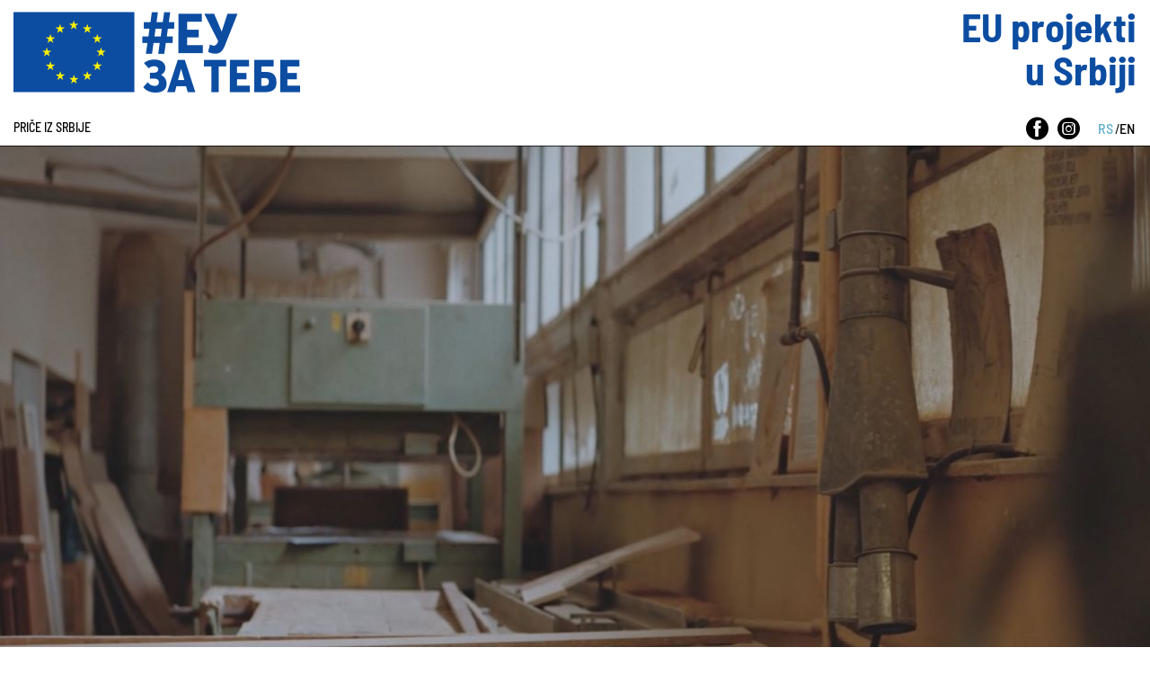

--- FILE ---
content_type: text/html; charset=UTF-8
request_url: https://www.euzatebe.rs/rs/kampanje/price-iz-srbije/clanak/kad-se-udruze-umetnost-zanatstvo-i-progres
body_size: 3788
content:
<!doctype html>
<html lang="rs">
<head>

    <!-- Global site tag (gtag.js) - Google Analytics -->
    <script async src="https://www.googletagmanager.com/gtag/js?id=UA-164641585-1"></script>
    <script>
        window.dataLayer = window.dataLayer || [];
        function gtag(){dataLayer.push(arguments);}
        gtag('js', new Date());

        gtag('config', 'UA-164641585-1');
    </script>

    <!-- Required meta tags -->
    <meta charset="utf-8">
    <meta name="viewport" content="width=device-width, initial-scale=1, shrink-to-fit=no">

    <!-- Fonts -->
    <link rel="stylesheet" href="https://www.euzatebe.rs/public/css/fonts.css?t=236432534">

    <!-- Bootstrap CSS -->
    <link rel="stylesheet" href="https://www.euzatebe.rs/public/css/bootstrap.min.css">
    <link rel="stylesheet" href="https://www.euzatebe.rs/public/css/bootstrap-multiselect.css">
    <link rel="stylesheet" href="https://www.euzatebe.rs/public/vendor/pickadate/themes/classic.css">
    <link rel="stylesheet" href="https://www.euzatebe.rs/public/vendor/pickadate/themes/classic.date.css">

        
    <!-- Custom burger menu CSS -->
    <link rel="stylesheet" href="https://www.euzatebe.rs/public/css/hamburger.css">

    <!-- Custom CSS -->
    <link rel="stylesheet" href="https://www.euzatebe.rs/public/css/main.css?t=453453">
    <title>EU Za tebe</title>
    
    <link rel="shortcut icon" href="https://www.euzatebe.rs/favicon.ico" type="image/x-icon">
    <link rel="icon" href="https://www.euzatebe.rs/favicon.ico" type="image/x-icon">
</head>

<body class="">
<nav class="navbar-expand-lg navbar-light" id="main-nav">
    <div class="container">
            <div class="navbar-top">
    <a href="https://www.euzatebe.rs/rs/">
        <img src="https://www.euzatebe.rs/public/images/logo-large-new.png" alt="logo">
    </a>
    <div class="site-header-title">
        EU projekti<br>u Srbiji
    </div>
</div>    </div>
    <div class="container">
        <button class="hamburger hamburger--collapse" type="button">
            <span class="hamburger-box">
              <span class="hamburger-inner"></span>
            </span>
        </button>
    </div>
        <div class="container">
    <div class="collapse navbar-collapse" id="navigation-links">
        <ul class="navbar-nav mr-auto">
            <li class="nav-item">
                <a class="nav-link " href="https://www.euzatebe.rs/rs/kampanje/price-iz-srbije">Priče iz Srbije</a>
            </li>
                    </ul>
        <div id="login-menu-item">
            <ul class="navbar-nav ">
                <li>
                    <a href="https://www.facebook.com/EU-za-tebe-108004611820725" target="_blank" class="header-sm"><i class="icon-facebook"></i></a>
                </li>
                <li>
                    <a href="https://www.instagram.com/eu.za.tebe" target="_blank" class="header-sm"><i class="icon-instagram"></i></a>
                </li>
            </ul>
        </div>
        <div id="lang-select">
            <ul class="navbar-nav">
                <li><a href="https://www.euzatebe.rs/rs/kampanje/price-iz-srbije/clanak/kad-se-udruze-umetnost-zanatstvo-i-progres" class="active">RS</a></li>
                <li>/</li>
                <li><a href="https://www.euzatebe.rs/en/">EN</a></li>
            </ul>
        </div>
    </div>
</div></nav>

                            <div class="campaign-cover-container">
                                    <img src="https://www.euzatebe.rs/public/articles/custom-image/13584-da_3.jpg">
                            </div>
                <main class="container main covid-article">
        
        <div class="text-container covid campaign-text">
                            <h1 class="section_title position-relative">Kad se udruže umetnost, zanatstvo i progres</h1>
                        <time class="news_content_date">27. Jun 2022.</time>
            <p>Drvo Art je jedna od retkih škola u Srbiji koja pod istim krovom kombinuje umetnost i zanatstvo, i ostvaruje zapažene rezultate. 

Od svog osnivanja 1956. godine kada je bila drvnoprerađivačka zanatska škola, tehnička škola Drvo Art danas ima i obrazovanje do V stepena i obrazuje buduće likovne umetnike, duboresce, kao i pejzažne arhitekte. </p><p>

Koliko su važni dobri pedagozi priča nam direktorka ove ustanove Zorica Đoković.
</p><p>“Direktor mora da bude i pedagog, i psiholog, i didaktičar, ali i da poznaje zakone i komunikaciju, pa i da poseduje tehnička znanja”, kaže Zorica Đoković.
</p><p>
To je samo - znali bi nešto o tome građevinski, mašinci i arhitekte – osnova i temelj. Da bi jedna škola napredovala, važno je da ima podršku. U slučaju Drvo Arta, taj partner bila je Evropska unija.
</p><p>
“Još 2006. učestvovali smo u CARDS projektu, namenjenom reformi srednjeg stručnog obrazovanja, koja je podrazumevala izradu programa za nove obrazovne profile ili reformu već postojećih“, priseća se direktorka. </p><p>"Imali smo tada studijska putovanja za nastavnike, nabavili stručnu i kompjutersku opremu, uključujući i mašine do kojih ne bismo mogli da dođemo sopstvenim resursima.“
</p><p>
Nakon ovog pozitivnog iskustva, tehnička škola Drvo Art priključila se i projektima "Erazmus“, čiji je ponosni član svake godine.
</p><p>
"Uvek se otvaraju neka nova vrata, a do nas je kako ćemo ih, i da li ćemo proći kroz njih, odnosno, iskoristiti prilike koje nam se pružaju. Sledeće što mi nameravamo da radimo, to su studijska putovanja učenika. To će dati mogućnost i učenicima da se što više, u prirodnoj sredini, sreću sa svojim vršnjacima”, zaključuje posvećena direktorka škole. </p><p><i> 




Evropska unija, kao najveći donator u Srbiji, podržava modernizaciju sistema obrazovanja i usklađivanje sa standardima i praksama zemalja EU. Od 2003. godine, EU je donirala za reformu sektora obrazovanja više od 100 miliona evra – za unapređenje predškolskog vaspitanja i obrazovanja, reformu srednjeg stručnog obrazovanja i obrazovanja odraslih, renoviranje i opremanje škola i fakulteta, podršku inkluzivnom obrazovanju itd. Podrška Evropske unije sprovodi se u saradnji sa Vladom Srbije.&nbsp; &nbsp;</i></p><p><iframe frameborder="0" src="//www.youtube.com/embed/ecwfNHCMldA" width="640" height="360" class="note-video-clip"></iframe><i><br></i><br></p>
        </div>
    </main>






<div class="container last-updated">
    Last updated: 12. Januar 2026. 04:34
</div>
<footer id="footer">
    <div class="container">
            <ul class="nav footer_nav">
    <li class="nav-item">
        <a class="nav-link " href="https://www.euzatebe.rs/rs/covid">COVID-19</a>
    </li>
    <li class="nav-item "><a class="nav-link " href="https://www.euzatebe.rs/rs/vesti">Vesti</a>
    </li>
    <li class="nav-item">
        <a class="nav-link " href="https://www.euzatebe.rs/rs/sektori">Sektori </a>
    </li>
    <li class="nav-item">
        <a class="nav-link " href="https://www.euzatebe.rs/rs/projekti">Projekti </a>
    </li>
    <li class="nav-item">
        <a class="nav-link " href="https://eumogucnosti.rs/" target="_blank">EU Mogućnosti </a>
    </li>
    </ul>    </div>

    <div class="container">
            <div class="footer-bottom">
    <a href="https://www.euzatebe.rs/rs/">
        <img src="https://www.euzatebe.rs/public/images/crest-white.png" alt="logo">
    </a>
    <a href="https://www.euzatebe.rs/rs/" class="eu-logo">

                    <span>Ovaj projekat finansira<br>Evropska unija</span>
                <img src="https://www.euzatebe.rs/public/images/logo-large.png" alt="logo">
    </a>
</div>
<div class="footer-additional-part">Ova web platforma jedinstveni je projekat nastao saradnjom Vlade Republike Srbije i Delegacije Evropske unije. Zainteresovani građani, studenti, preduzetnici, poljoprivrednici, umetnici, naučnici, udruženja civilnog društva ili tela državne uprave na jednom mestu mogu pronaći dostupne tendere i grantove koje finansira EU, uz informacije, vesti, priče i najave događanja za projekte EU u Srbiji.</div>
    </div>

    <p class="text-center footer-copyright">Ova web prezentacija nastala je uz finansijsku podršku Evropske unije, a tehnički je održava EUINFO Net projekat. Sadržaj objavljen na sajtu predstavlja odgovornost EU projekata i nužno ne odražava stavove Evropske unije.</p>
    <p class="text-center footer-copyright">Stranica je u fazi izrade. Za trenutnu proveru tačnosti podataka pišite na <a href="mailto:visibility@euinfo.rs">visibility@euinfo.rs</a>.</p>
</footer>

<div id="login-modal" class="modal fade" role="dialog">
    <div class="modal-dialog">
        <!-- Modal content-->
        <div class="modal-content">
            <div class="modal-body p-4">
                <button type="button" class="close modal-close-button" data-dismiss="modal">
                    <svg width="20" height="20" viewBox="0 0 20 20" xmlns="http://www.w3.org/2000/svg" data-svg="close-large"><line fill="none" stroke="#000" stroke-width="1.4" x1="1" y1="1" x2="19" y2="19"></line><line fill="none" stroke="#000" stroke-width="1.4" x1="19" y1="1" x2="1" y2="19"></line></svg>
                </button>

                <div class="form-content">
                    <form>
                        <label for="username">Username</label><br>
                        <input name="username" id="username"><br>

                        <label for="password">Password</label><br>
                        <input name="password" id="password" type="password"><br>

                        <input name="csrf" id="csrf" value="72c0643cf93db4fefb6b10d5fd80477f" type="hidden">
                        <button class="js-login-button login-button" type="button">Login</button>
                        <div id="login-error">&nbsp;</div>

                    </form>
                </div>
            </div>
        </div>
    </div>
</div>

<script src="https://www.euzatebe.rs/public/vendor/jquery-3.3.1.min.js"></script>
<script src="https://www.euzatebe.rs/public/vendor/sha512.js"></script>
<script type="text/javascript" src="https://www.euzatebe.rs/public/modules/bridge/vendor/plugins/forms/selects/bootstrap_multiselect.js"></script>
<script src="https://www.euzatebe.rs/public/vendor/popper.min.js"></script>
<script src="https://www.euzatebe.rs/public/vendor/bootstrap.min.js"></script>

<script src="https://www.euzatebe.rs/public/js/main.js?t=XXXrandomtimeplaceholderXXX"></script>
<script src="https://www.euzatebe.rs/public/js/login.js"></script>




<script>
    base_url = "https://www.euzatebe.rs/";
    search_url = "https://www.euzatebe.rs/rs/pretraga/sve";
</script>


</body>
</html>

--- FILE ---
content_type: text/css
request_url: https://www.euzatebe.rs/public/css/fonts.css?t=236432534
body_size: 646
content:
/*
* BARLOW
*/
@font-face {
  font-family: 'Barlow';
  src: url("../fonts/Barlow/barlowsemicondensed-light-webfont.woff2") format("woff2"), url("../fonts/Barlow/barlowsemicondensed-light-webfont.woff") format("woff"), url("../fonts/Barlow/barlowsemicondensed-light-webfont.ttf") format("truetype");
  font-weight: 300;
  font-style: normal; }

@font-face {
  font-family: 'Barlow';
  src: url("../fonts/Barlow/barlowsemicondensed-lightitalic-webfont.woff2") format("woff2"), url("../fonts/Barlow/barlowsemicondensed-lightitalic-webfont.woff") format("woff"), url("../fonts/Barlow/barlowsemicondensed-lightitalic-webfont.ttf") format("truetype");
  font-weight: 300;
  font-style: italic; }

@font-face {
  font-family: 'Barlow';
  src: url("../fonts/Barlow/barlowsemicondensed-regular-webfont.woff2") format("woff2"), url("../fonts/Barlow/barlowsemicondensed-regular-webfont.woff") format("woff"), url("../fonts/Barlow/barlowsemicondensed-regular-webfont.ttf") format("truetype");
  font-weight: normal;
  font-style: normal; }

@font-face {
  font-family: 'Barlow';
  src: url("../fonts/Barlow/barlowsemicondensed-italic-webfont.woff2") format("woff2"), url("../fonts/Barlow/barlowsemicondensed-italic-webfont.woff") format("woff"), url("../fonts/Barlow/barlowsemicondensed-italic-webfont.ttf") format("truetype");
  font-weight: normal;
  font-style: italic; }

@font-face {
  font-family: 'Barlow';
  src: url("../fonts/Barlow/barlowsemicondensed-medium-webfont.woff2") format("woff2"), url("../fonts/Barlow/barlowsemicondensed-medium-webfont.woff") format("woff"), url("../fonts/Barlow/barlowsemicondensed-medium-webfont.ttf") format("truetype");
  font-weight: 500;
  font-style: normal; }

@font-face {
  font-family: 'Barlow';
  src: url("../fonts/Barlow/barlowsemicondensed-mediumitalic-webfont.woff2") format("woff2"), url("../fonts/Barlow/barlowsemicondensed-mediumitalic-webfont.woff") format("woff"), url("../fonts/Barlow/barlowsemicondensed-mediumitalic-webfont.ttf") format("truetype");
  font-weight: 500;
  font-style: italic; }

@font-face {
  font-family: 'Barlow';
  src: url("../fonts/Barlow/barlowsemicondensed-semibold-webfont.woff2") format("woff2"), url("../fonts/Barlow/barlowsemicondensed-semibold-webfont.woff") format("woff"), url("../fonts/Barlow/barlowsemicondensed-semibold-webfont.ttf") format("truetype");
  font-weight: 600;
  font-style: normal; }

@font-face {
  font-family: 'Barlow';
  src: url("../fonts/Barlow/barlowsemicondensed-semibolditalic-webfont.woff2") format("woff2"), url("../fonts/Barlow/barlowsemicondensed-semibolditalic-webfont.woff") format("woff"), url("../fonts/Barlow/barlowsemicondensed-semibolditalic-webfont.ttf") format("truetype");
  font-weight: 600;
  font-style: italic; }

@font-face {
  font-family: 'Barlow';
  src: url("../fonts/Barlow/barlowsemicondensed-bold-webfont.woff2") format("woff2"), url("../fonts/Barlow/barlowsemicondensed-bold-webfont.woff") format("woff"), url("../fonts/Barlow/barlowsemicondensed-bold-webfont.ttf") format("truetype");
  font-weight: bold;
  font-style: normal; }

@font-face {
  font-family: 'Barlow';
  src: url("../fonts/Barlow/barlowsemicondensed-bolditalic-webfont.woff2") format("woff2"), url("../fonts/Barlow/barlowsemicondensed-bolditalic-webfont.woff") format("woff"), url("../fonts/Barlow/barlowsemicondensed-bolditalic-webfont.ttf") format("truetype");
  font-weight: bold;
  font-style: italic; }

/*
* LIBRE BASKERVILLE
*/
@font-face {
  font-family: "Libre";
  src: url("../fonts/LibreBaskerville/Regular/librebaskerville-regular-webfont.eot");
  src: url("../fonts/LibreBaskerville/Regular/librebaskerville-regular-webfont.eot?#iefix") format("embedded-opentype"), url("../fonts/LibreBaskerville/Regular/LibreBaskerville-Regular.ttf") format("truetype"), url("../fonts/LibreBaskerville/Regular/librebaskerville-regular-webfont.woff") format("woff"), url("../fonts/LibreBaskerville/Regular/librebaskerville-regular-webfont.woff2") format("woff2"), url("../fonts/LibreBaskerville/Regular/librebaskerville-regular-webfont.svg") format("svg");
  font-weight: 400;
  font-style: normal; }

@font-face {
  font-family: "Libre";
  src: url("../fonts/LibreBaskerville/Italic/librebaskerville-italic-webfont.eot");
  src: url("../fonts/LibreBaskerville/Italic/librebaskerville-italic-webfont.eot?#iefix") format("embedded-opentype"), url("../fonts/LibreBaskerville/Italic/LibreBaskerville-Italic.ttf") format("truetype"), url("../fonts/LibreBaskerville/Italic/librebaskerville-italic-webfont.woff") format("woff"), url("../fonts/LibreBaskerville/Italic/librebaskerville-italic-webfont.woff2") format("woff2"), url("../fonts/LibreBaskerville/Italic/librebaskerville-italic-webfont.svg") format("svg");
  font-weight: 400;
  font-style: italic; }

@font-face {
  font-family: "Libre";
  src: url("../fonts/LibreBaskerville/Bold/librebaskerville-bold-webfont.eot");
  src: url("../fonts/LibreBaskerville/Bold/librebaskerville-bold-webfont.eot?#iefix") format("embedded-opentype"), url("../fonts/LibreBaskerville/Bold/LibreBaskerville-Bold.ttf") format("truetype"), url("../fonts/LibreBaskerville/Bold/librebaskerville-bold-webfont.woff") format("woff"), url("../fonts/LibreBaskerville/Bold/librebaskerville-bold-webfont.woff2") format("woff2"), url("../fonts/LibreBaskerville/Bold/librebaskerville-bold-webfont.svg") format("svg");
  font-weight: bold;
  font-style: normal; }

@font-face {
  font-family: 'montserrat';
  src: url("../fonts/montserrat/montserrat-regular-webfont.woff2") format("woff2"), url("../fonts/montserrat/montserrat-regular-webfont.woff") format("woff"), url("../fonts/montserrat/montserrat-regular-webfont.ttf") format("truetype");
  font-weight: normal;
  font-style: normal; }

@font-face {
  font-family: 'montserrat';
  src: url("../fonts/montserrat/montserrat-bold-webfont.woff2") format("woff2"), url("../fonts/montserrat/montserrat-bold-webfont.woff") format("woff"), url("../fonts/montserrat/montserrat-bold-webfont.ttf") format("truetype");
  font-weight: bold;
  font-style: normal; }

@font-face {
  font-family: 'montserrat';
  src: url("../fonts/montserrat/montserrat-bolditalic-webfont.woff2") format("woff2"), url("../fonts/montserrat/montserrat-bolditalic-webfont.woff") format("woff"), url("../fonts/montserrat/montserrat-bolditalic-webfont.ttf") format("truetype");
  font-weight: bold;
  font-style: italic; }

@font-face {
  font-family: 'montserrat';
  src: url("../fonts/montserrat/montserrat-italic-webfont.woff2") format("woff2"), url("../fonts/montserrat/montserrat-italic-webfont.woff") format("woff"), url("../fonts/montserrat/montserrat-italic-webfont.ttf") format("truetype");
  font-weight: normal;
  font-style: italic; }

/*# sourceMappingURL=fonts.css.map */

--- FILE ---
content_type: text/css
request_url: https://www.euzatebe.rs/public/css/main.css?t=453453
body_size: 28432
content:
@charset "UTF-8";
.pt-70 {
  padding-top: 70px; }
  @media screen and (max-width: 768px) {
    .pt-70 {
      padding-top: 20px; } }

@media screen and (min-width: 1200px) {
  .container, .sector-facts__container, .sector-stories__header-content, .opportunity__content {
    max-width: 1280px; }
  .post .post_excerpt {
    font-size: 16px;
    font-weight: 400;
    margin-bottom: 0;
    font-family: Libre, Times, serif;
    color: #404040; }
  .post_list_item .post_list_title {
    font-size: 24px;
    font-weight: 700;
    margin-bottom: 14px;
    color: black;
    line-height: 24px; } }

.projects-filters label, .tenders-filters label {
  margin-bottom: 0;
  color: #808080;
  font-weight: normal;
  font-size: 14px;
  font-family: Barlow, Arial, Helvetica, sans-serif; }

.projects-filters .multiselect, .tenders-filters .multiselect {
  font-family: Barlow, Arial, Helvetica, sans-serif; }

.projects-filters input, .tenders-filters input, .projects-filters .search-input-date, .tenders-filters .search-input-date, .projects-filters .form-control:disabled, .tenders-filters .form-control:disabled, .projects-filters .form-control[readonly], .tenders-filters .form-control[readonly], .projects-filters .multiselect.dropdown-toggle, .tenders-filters .multiselect.dropdown-toggle {
  padding-left: 8px;
  font-size: 16px;
  padding-top: 5px;
  padding-bottom: 4px;
  margin-left: 0;
  flex-grow: 1;
  box-sizing: border-box;
  border-radius: 0;
  background-color: #eeeeee;
  border: none;
  outline: none;
  font-weight: normal;
  font-family: Barlow, Arial, Helvetica, sans-serif; }

.projects-filters input:focus, .tenders-filters input:focus, .projects-filters input:active, .tenders-filters input:active {
  outline: none;
  box-shadow: unset;
  border-bottom: 2px solid #1a80bb;
  font-weight: normal;
  background-color: #eeeeee; }

.projects-filters button[type=button].filter_btn, .tenders-filters button[type=button].filter_btn {
  background-color: #1a80bb;
  border: none;
  color: #fff;
  text-align: center;
  padding: 7px 30px;
  text-transform: uppercase;
  font-weight: 500;
  font-size: 16px; }

.projects-filters .multiselect.dropdown-toggle, .tenders-filters .multiselect.dropdown-toggle {
  height: 38px; }

.projects-filters .multiselect.dropdown-toggle, .tenders-filters .multiselect.dropdown-toggle {
  border: none;
  border-radius: 0;
  padding-top: 5px;
  padding-bottom: 5px; }

.projects-filters .multiselect-container > li > a, .tenders-filters .multiselect-container > li > a {
  width: 100%;
  display: inline-block; }
  .projects-filters .multiselect-container > li > a > label, .tenders-filters .multiselect-container > li > a > label {
    padding: 4px 20px 4px 10px;
    color: #404040;
    display: inline-block;
    width: 100%; }

.projects-filters .multiselect-container > li:hover, .tenders-filters .multiselect-container > li:hover {
  background-color: #d0d0d0; }

.projects-filters .multiselect.dropdown-toggle, .tenders-filters .multiselect.dropdown-toggle {
  text-align: left; }

body {
  font-family: Libre, Times, serif;
  position: relative; }

h1, h2, h3, h4, h5, h6 {
  font-family: Barlow, Arial, Helvetica, sans-serif; }

h1 {
  color: #5dacc8;
  font-weight: 600;
  font-size: 54px;
  text-transform: uppercase; }

h1.section-title-plain, h2.section-title-plain, h3.section-title-plain {
  position: relative;
  font-size: 64px;
  line-height: 1;
  font-weight: 600;
  text-transform: uppercase;
  color: #5dacc8; }

h1.section-title, h2.section-title, h3.section-title {
  position: relative;
  font-size: 64px;
  line-height: 1;
  font-weight: 600;
  text-transform: uppercase;
  color: #5dacc8;
  margin-bottom: 50px; }
  h1.section-title span, h2.section-title span, h3.section-title span {
    background: white;
    padding-right: 15px;
    z-index: 1;
    position: relative; }
  h1.section-title:after, h2.section-title:after, h3.section-title:after {
    position: absolute;
    top: 50%;
    left: 0;
    content: "";
    display: block;
    width: 100%;
    height: 1px;
    background-color: #a9a9a9;
    z-index: -1; }
  h1.section-title .additional-link, h2.section-title .additional-link, h3.section-title .additional-link {
    font-size: 18px;
    position: absolute;
    bottom: -20px;
    left: 0;
    z-index: 5;
    font-family: Barlow, Arial, Helvetica, sans-serif; }

p {
  line-height: 1.7; }

time {
  font-family: Barlow, Arial, Helvetica, sans-serif; }

a {
  color: #5dacc8;
  transition: color 0.3s; }
  a:hover {
    color: #3F7E91;
    text-decoration: none; }

button:focus {
  outline: none; }

hr.bottom-line {
  border-top: 4px solid #4b4d53; }

.last-updated {
  font-size: 12px;
  text-align: right;
  margin-top: 10px;
  margin-bottom: 10px;
  color: #a0a0a0; }

article {
  margin-bottom: 50px; }

.container, .sector-facts__container, .sector-stories__header-content, .opportunity__content {
  margin: 0 auto;
  width: 100%;
  max-width: 1280px; }

main.main {
  padding-top: 45px; }

.last-updated {
  font-size: 12px;
  font-family: Barlow, Arial, Helvetica, sans-serif;
  text-align: right;
  margin-top: 10px;
  margin-bottom: 10px;
  color: #a0a0a0; }

input, select, button {
  font-family: Barlow, Arial, Helvetica, sans-serif; }

hr.under-menu-border {
  margin: 0;
  border-top: 1px solid #e7e7e7; }

.note-float-left {
  margin-right: 20px; }
  @media screen and (max-width: 640px) {
    .note-float-left {
      margin-right: 0; } }

.note-float-right {
  margin-left: 20px; }
  @media screen and (max-width: 640px) {
    .note-float-right {
      margin-left: 0; } }

.ml-30 {
  margin-left: 30px; }

.sectors__title, .sectors__sector-title {
  font-family: Barlow, Arial, Helvetica, sans-serif;
  font-weight: bold;
  font-size: 48px;
  color: #000; }
  .sectors__title::after, .sectors__sector-title::after {
    content: "";
    display: block;
    width: 120px;
    height: 4px;
    margin-bottom: 40px;
    background-color: #ffc000; }

.section-subtitle {
  margin-top: 20px;
  text-transform: uppercase;
  font-size: 48px;
  font-weight: 600; }
  .section-subtitle.hasLine {
    line-height: 1.1;
    margin-bottom: 30px; }
    .section-subtitle.hasLine::after {
      content: "";
      display: block;
      width: 144px;
      height: 4px;
      background-color: #ffc000; }

.text-large {
  font-size: 24px; }

@font-face {
  font-family: 'icomoon';
  src: url("../fonts/icomoon.ttf?kwsfo0") format("truetype"), url("../fonts/icomoon.woff?kwsfo0") format("woff"), url("../fonts/icomoon.svg?kwsfo0#b2b-selfcare-icons") format("svg");
  font-weight: normal;
  font-style: normal;
  font-display: block; }

[class^="icon-"], [class*=" icon-"] {
  /* use !important to prevent issues with browser extensions that change fonts */
  font-family: 'icomoon' !important;
  speak: none;
  font-style: normal;
  font-weight: normal;
  font-variant: normal;
  text-transform: none;
  line-height: 1;
  /* Better Font Rendering =========== */
  -webkit-font-smoothing: antialiased;
  -moz-osx-font-smoothing: grayscale; }

.icon-info:before {
  content: "\e915"; }

.icon-close-filters:before {
  content: "\e914"; }

.icon-burger:before {
  content: "\e913"; }

.icon-close:before {
  content: "\e912"; }

.icon-heart:before {
  content: "\e90f"; }

.icon-government:before {
  content: "\e910"; }

.icon-clock:before {
  content: "\e911"; }

.icon-pie-chart:before {
  content: "\e90e"; }

.icon-www:before {
  content: "\e90d";
  color: #1f1757; }

.icon-search:before {
  content: "\e90c"; }

.icon-play:before {
  content: "\e903"; }

.icon-instagram:before {
  content: "\e902"; }

.icon-facebook:before {
  content: "\e901"; }

.icon-quote:before {
  content: "\e900"; }

.icon-financial-help:before {
  content: "\e904"; }

.icon-covid-19:before {
  content: "\e905"; }

.icon-staff:before {
  content: "\e906"; }

.icon-equipment:before {
  content: "\e907"; }

.icon-assistance:before {
  content: "\e908"; }

.icon-vulnerable-groups:before {
  content: "\e909"; }

.icon-vaccines:before {
  content: "\e90a"; }

.icon-transport:before {
  content: "\e90b"; }

#main-nav {
  z-index: 2;
  padding: 0;
  background: transparent;
  width: 100%;
  font-family: Barlow, Arial, Helvetica, sans-serif; }
  #main-nav .dropdown-menu {
    min-width: 14rem; }
  #main-nav .container, #main-nav .sector-facts__container, #main-nav .sector-stories__header-content, #main-nav .opportunity__content {
    padding-right: 15px;
    padding-left: 15px; }
  #main-nav .navbar-top {
    display: flex;
    justify-content: space-between;
    padding-top: 10px;
    padding-bottom: 25px;
    align-items: center; }
    #main-nav .navbar-top a {
      display: block; }
      #main-nav .navbar-top a.eu-logo {
        display: flex;
        align-items: center;
        padding-left: 0; }
        #main-nav .navbar-top a.eu-logo span {
          display: block;
          font-size: 10px;
          line-height: 12px;
          color: #000;
          padding-right: 8px;
          font-family: Barlow, Arial, Helvetica, sans-serif; }
          @media screen and (max-width: 420px) {
            #main-nav .navbar-top a.eu-logo span {
              font-size: 8px;
              line-height: 10px; } }
    @media screen and (max-width: 768px) {
      #main-nav .navbar-top img {
        max-width: 60%; } }
  #main-nav .navbar-brand {
    background-color: #fff;
    margin: 0;
    padding: 50px 28px;
    margin-right: 32px; }
    #main-nav .navbar-brand img {
      max-width: 140px; }
  #main-nav .container, #main-nav .sector-facts__container, #main-nav .sector-stories__header-content, #main-nav .opportunity__content {
    margin: 0 auto; }
  #main-nav .hamburger {
    display: none; }
  #main-nav #navigation-links {
    padding-bottom: 6px; }
    #main-nav #navigation-links a {
      color: black;
      font-family: Barlow, Arial, Helvetica, sans-serif;
      font-size: 16px;
      font-weight: 500;
      transition: opacity 0.2s;
      margin-right: 28px;
      padding: 0;
      text-transform: uppercase;
      white-space: nowrap; }
      #main-nav #navigation-links a:first-of-type {
        margin-left: 0; }
      #main-nav #navigation-links a:hover {
        opacity: 0.7; }
      #main-nav #navigation-links a.active {
        color: #5dacc8; }
      #main-nav #navigation-links a.dropdown-item {
        margin-left: 0;
        padding-left: 20px; }
      #main-nav #navigation-links a strong {
        font-weight: normal;
        color: #c41e45; }

.dropdown-menu {
  border-radius: 0;
  top: 3px; }

.has-cover #main-nav #navigation-links {
  border-bottom: none; }

#main-nav #lang-select ul {
  display: block;
  text-align: center; }
  @media (min-width: 992px) {
    #main-nav #lang-select ul {
      display: flex; } }
  #main-nav #lang-select ul li {
    font-size: 16px;
    color: #000; }
    #main-nav #lang-select ul li a {
      font-size: 16px;
      margin: 0 2px;
      padding: 0; }
      #main-nav #lang-select ul li a.active {
        color: #5dacc8; }

#login-menu-item {
  margin-right: 10px;
  margin-left: 10px; }
  #login-menu-item button {
    border: none;
    background-color: transparent;
    color: #000;
    font-size: 18px;
    cursor: pointer;
    transition: opacity 0.2s; }
    #login-menu-item button:hover {
      opacity: 0.7; }
    #login-menu-item button:focus {
      outline: none; }

.has-cover #main-nav #navigation-links #login-menu-item button {
  color: #000; }

.has-cover #main-nav .hamburger .hamburger-inner, .has-cover #main-nav .hamburger .hamburger-inner::before, .has-cover #main-nav .hamburger .hamburger-inner::after {
  background-color: #000; }

.has-cover #main-nav #navigation-links.show a {
  color: #000; }

.has-cover #main-nav #login-menu-item button {
  color: #fff; }

.has-cover #main-nav .hamburger.is-active .hamburger-inner, .has-cover #main-nav .hamburger.is-active .hamburger-inner::before, .has-cover #main-nav .hamburger.is-active .hamburger-inner::after {
  background-color: #000; }

@media screen and (max-width: 1290px) {
  #main-nav #navigation-links a {
    font-size: 14px;
    margin-right: 24px; }
  #main-nav .navbar-brand {
    padding: 42px 24px;
    margin-right: 32px; }
    #main-nav .navbar-brand img {
      max-width: 120px; } }

@media screen and (max-width: 1140px) {
  #main-nav #navigation-links a {
    font-size: 14px;
    margin-right: 18px; } }

@media screen and (max-width: 1000px) {
  #main-nav .navbar-brand {
    padding: 40px 22px;
    margin-right: 30px; }
    #main-nav .navbar-brand img {
      max-width: 100px; } }

@media screen and (max-width: 992px) {
  #main-nav .hamburger {
    display: block; }
  #main-nav li {
    text-align: center; }
  #main-nav #navigation-links a {
    font-size: 18px;
    margin-right: 0; }
  #main-nav #navigation-links #lang-select li {
    display: inline-block; }
  #login-menu-item {
    text-align: center; }
    #login-menu-item button {
      color: #000;
      margin-top: 10px;
      margin-bottom: 15px; } }

@media screen and (max-width: 700px) {
  #main-nav .navbar-brand {
    padding: 42px 24px;
    margin-right: 32px; }
    #main-nav .navbar-brand img {
      max-width: 100px; } }

@media screen and (max-width: 480px) {
  #main-nav .navbar-brand {
    padding: 36px 20px;
    margin-right: 0; }
    #main-nav .navbar-brand img {
      max-width: 80px; } }

.site-header-title {
  text-align: right;
  color: #0c4da2;
  font-family: Barlow, Arial, Helvetica, sans-serif;
  font-size: 48px;
  font-weight: 700;
  line-height: 1.1; }
  @media screen and (max-width: 1366px) {
    .site-header-title {
      font-size: 44px; } }
  @media screen and (max-width: 768px) {
    .site-header-title {
      flex-basis: 50%;
      font-size: 24px; } }
  @media screen and (max-width: 512px) {
    .site-header-title {
      font-size: 20px; } }

.hamburger {
  padding-top: 5px;
  padding-left: 0; }

#main-nav #navigation-links #login-menu-item .navbar-nav {
  align-items: center; }
  #main-nav #navigation-links #login-menu-item .navbar-nav li {
    height: 100%;
    align-items: center; }

#main-nav #navigation-links #login-menu-item .header-sm {
  vertical-align: middle;
  display: inline-flex;
  align-items: center;
  margin-right: 10px; }
  #main-nav #navigation-links #login-menu-item .header-sm i {
    font-size: 25px;
    display: inline-block; }

.secondary-navigation, .tertial-navigation {
  border-bottom: 1px solid #e7e7e7;
  font-family: Barlow, Arial, Helvetica, sans-serif; }
  .secondary-navigation .container, .tertial-navigation .container, .secondary-navigation .sector-facts__container, .tertial-navigation .sector-facts__container, .secondary-navigation .sector-stories__header-content, .tertial-navigation .sector-stories__header-content, .secondary-navigation .opportunity__content, .tertial-navigation .opportunity__content {
    padding: 0; }
  .noVerticalBorders.secondary-navigation nav, .noVerticalBorders.tertial-navigation nav {
    border-left: none; }
  .secondary-navigation nav, .tertial-navigation nav {
    border-left: 1px solid #e7e7e7;
    box-sizing: border-box;
    padding-left: 15px;
    margin-bottom: 0; }
    .secondary-navigation nav.no-left-border, .tertial-navigation nav.no-left-border {
      border-left: none; }
    .secondary-navigation nav ul, .tertial-navigation nav ul {
      display: flex;
      flex-wrap: wrap;
      padding-left: 0;
      margin-bottom: 0;
      list-style: none; }
      .secondary-navigation nav ul li, .tertial-navigation nav ul li {
        margin-right: 40px;
        display: inline-block;
        font-size: 18px;
        font-family: Barlow, Arial, Helvetica, sans-serif;
        text-transform: uppercase; }
        .secondary-navigation nav ul li a, .tertial-navigation nav ul li a {
          display: block;
          padding: 10px 0;
          color: #000000;
          font-size: 18px;
          font-weight: 600; }
          @media screen and (max-width: 1024px) {
            .secondary-navigation nav ul li a, .tertial-navigation nav ul li a {
              padding: 6px 0;
              font-size: 16px; } }
          .secondary-navigation nav ul li a:active, .tertial-navigation nav ul li a:active, .secondary-navigation nav ul li a:hover, .tertial-navigation nav ul li a:hover, .secondary-navigation nav ul li a.active, .tertial-navigation nav ul li a.active {
            color: #5dacc8; }
  .no-cover.secondary-navigation, .no-cover.tertial-navigation {
    border-top: 1px solid #e7e7e7;
    margin-bottom: 40px; }
    .no-cover.secondary-navigation nav, .no-cover.tertial-navigation nav {
      border: none; }

.nav-border {
  border-top: 1px solid #e7e7e7; }

.secondary-navigation.no-borders {
  border-bottom: none; }
  .secondary-navigation.no-borders nav {
    border-left: none; }

.tertial-navigation {
  border-bottom: none;
  margin-top: -40px;
  margin-bottom: 40px; }
  .tertial-navigation nav {
    border: none; }
  .tertial-navigation.sector {
    border-bottom: 1px solid #e7e7e7;
    margin-top: 0;
    margin-bottom: 30px; }

.search_icon {
  z-index: 2;
  position: absolute;
  right: 0;
  margin-right: 10px;
  cursor: pointer;
  top: -15px; }
  @media screen and (max-width: 992px) {
    .search_icon {
      display: none; } }

#search {
  width: 0;
  height: 0;
  background: none;
  padding: 0;
  opacity: 0;
  border: 0;
  border-radius: 0;
  transition: opacity .4s ease-in-out;
  outline: none;
  box-shadow: none;
  margin-left: 54px;
  font-family: Barlow, Arial, Helvetica, sans-serif; }
  @media screen and (max-width: 992px) {
    #search {
      width: 100%;
      height: auto;
      opacity: 1;
      background: #bcbcbc;
      color: white;
      font-size: 18px;
      font-weight: 400;
      position: relative;
      right: 0;
      top: -12px;
      padding: 10px 20px 10px 20px;
      margin-left: 0;
      margin-top: 10px;
      text-align: center; } }
  #search.active {
    height: 43px;
    opacity: 1;
    background: #bcbcbc;
    color: white;
    font-size: 16px;
    font-weight: 400;
    position: absolute;
    right: 0;
    top: -22px;
    padding: 10px 50px 10px 10px;
    width: 283px;
    margin-left: 0; }
    @media screen and (max-width: 992px) {
      #search.active {
        width: 75%;
        position: relative; } }

.news-article, .focus-article, .half-column-article, .projects-item, .event-item, .tag-search-result, .sector-news-article, .sectors-item {
  margin-bottom: 40px; }
  .news-article h2, .focus-article h2, .half-column-article h2, .projects-item h2, .event-item h2, .tag-search-result h2, .sector-news-article h2, .sectors-item h2, .news-article h3, .focus-article h3, .half-column-article h3, .projects-item h3, .event-item h3, .tag-search-result h3, .sector-news-article h3, .sectors-item h3 {
    font-size: 20px;
    font-weight: 600;
    text-transform: uppercase; }
  .news-article a h2, .focus-article a h2, .half-column-article a h2, .projects-item a h2, .event-item a h2, .tag-search-result a h2, .sector-news-article a h2, .sectors-item a h2, .news-article a h3, .focus-article a h3, .half-column-article a h3, .projects-item a h3, .event-item a h3, .tag-search-result a h3, .sector-news-article a h3, .sectors-item a h3 {
    color: #000;
    transition: color 0.3s, opacity 0.3s; }
  .news-article a:hover h2, .focus-article a:hover h2, .half-column-article a:hover h2, .projects-item a:hover h2, .event-item a:hover h2, .tag-search-result a:hover h2, .sector-news-article a:hover h2, .sectors-item a:hover h2, .news-article a:hover h3, .focus-article a:hover h3, .half-column-article a:hover h3, .projects-item a:hover h3, .event-item a:hover h3, .tag-search-result a:hover h3, .sector-news-article a:hover h3, .sectors-item a:hover h3 {
    opacity: 0.7; }
  .news-article figure, .focus-article figure, .half-column-article figure, .projects-item figure, .event-item figure, .tag-search-result figure, .sector-news-article figure, .sectors-item figure {
    width: 100%;
    position: relative;
    padding-bottom: 60%;
    overflow: hidden;
    margin-bottom: 4px; }
    .news-article figure img, .focus-article figure img, .half-column-article figure img, .projects-item figure img, .event-item figure img, .tag-search-result figure img, .sector-news-article figure img, .sectors-item figure img {
      display: block;
      position: absolute;
      width: 100%;
      height: 100%;
      object-fit: cover;
      object-position: 50% 50%;
      transition: all 1s; }
      .news-article figure img:hover, .focus-article figure img:hover, .half-column-article figure img:hover, .projects-item figure img:hover, .event-item figure img:hover, .tag-search-result figure img:hover, .sector-news-article figure img:hover, .sectors-item figure img:hover {
        filter: hue-rotate(-20deg) brightness(1.15);
        transform: scale(1.05); }
  .news-article time, .focus-article time, .half-column-article time, .projects-item time, .event-item time, .tag-search-result time, .sector-news-article time, .sectors-item time {
    font-size: 14px;
    color: #808080; }

.focus-article figure, .half-column-article figure, .projects-item figure, .event-item figure, .tag-search-result figure, .sector-news-article figure {
  padding-bottom: 0; }
  .focus-article figure img, .half-column-article figure img, .projects-item figure img, .event-item figure img, .tag-search-result figure img, .sector-news-article figure img {
    position: relative;
    width: 100%; }

.tag-container {
  border-top: 3px solid #4b4d53;
  border-bottom: 3px solid #4b4d53;
  font-family: Barlow, Arial, Helvetica, sans-serif;
  font-weight: normal;
  padding-top: 8px;
  padding-bottom: 8px;
  margin-bottom: 18px; }
  .tag-container.no-border-bottom {
    border-bottom: none;
    padding-top: 0;
    padding-bottom: 0; }
  .tag-container .tag {
    color: #1a80bb;
    margin-bottom: 0;
    font-size: 14px; }
  .tag-container .tag-title {
    color: black;
    font-size: 14px; }

@media (max-width: 991px) {
  .news-article figure {
    padding-bottom: 0; }
    .news-article figure img {
      position: relative;
      width: 100%; } }

.focus-article h3 {
  font-size: 28px; }

.sectors-item {
  margin-bottom: 50px; }
  .sectors-item figure {
    padding-bottom: 50%; }
  .sectors-item h2 {
    font-size: 24px;
    font-weight: 600; }
  .sectors-item dl {
    margin-top: 33px;
    font-family: Barlow, Arial, Helvetica, sans-serif;
    line-height: 1; }
    .sectors-item dl dt {
      font-size: 20px;
      font-weight: 600; }
    .sectors-item dl dd {
      font-size: 28px;
      font-weight: 600;
      color: #5dacc8;
      margin-bottom: 15px; }
      .sectors-item dl dd a {
        color: #5dacc8; }

.page-content-column {
  padding-top: 40px;
  border-left: 1px solid #e7e7e7;
  border-right: 1px solid #e7e7e7; }

.left-border-column {
  padding-top: 40px;
  border-left: 1px solid #e7e7e7; }

h1.article-title {
  font-size: 60px;
  font-weight: 600;
  text-transform: uppercase;
  margin-top: 40px;
  margin-bottom: 40px; }
  h1.article-title.has-submenu {
    margin-bottom: 0; }

h1.above-cover-title {
  font-size: 60px;
  font-weight: 600;
  text-transform: uppercase;
  margin-top: 40px;
  margin-bottom: 20px; }

.connected-news {
  margin-top: 30px; }

.related-info {
  padding-top: 40px;
  font-family: Barlow, Arial, Helvetica, sans-serif;
  font-size: 18px; }
  .related-info h3 {
    font-size: 24px;
    font-weight: 600;
    text-transform: uppercase; }
  .related-info h5 {
    font-size: 20px;
    font-weight: 600;
    margin-top: 20px;
    margin-bottom: 0; }

.right-side {
  color: #404040;
  font-family: Libre, Times, serif;
  padding-top: 30px; }
  .right-side .right-section {
    margin-bottom: 30px; }
    .right-side .right-section ul li {
      font-family: "Barlow", "Libre", sans-serif;
      font-weight: bold;
      font-size: 18px;
      line-height: 1.2;
      margin-bottom: 12px; }
  .right-side h3 {
    font-size: 24px;
    font-weight: 600;
    text-transform: uppercase;
    border-bottom: 4px solid #404040;
    margin-bottom: 30px; }
  .right-side h4 {
    font-size: 24px;
    margin-bottom: 0; }
    .right-side h4.project {
      font-size: 20px; }
    .right-side h4 a {
      color: #404040; }
      .right-side h4 a:hover {
        color: #007bff; }
  .right-side h5 {
    font-size: 18px;
    margin-bottom: 12px; }
  .right-side dt {
    font-family: Barlow, Arial, Helvetica, sans-serif;
    font-size: 20px;
    font-weight: bold;
    color: #404040;
    margin-bottom: 0; }
  .right-side dd {
    font-family: Barlow, Arial, Helvetica, sans-serif;
    font-size: 30px;
    line-height: 20px;
    color: #000;
    margin-bottom: 20px; }

.pagination-container {
  display: flex;
  justify-content: flex-end;
  padding: 15px 0;
  margin-bottom: 60px;
  font-family: Barlow, Arial, Helvetica, sans-serif;
  font-size: 20px;
  font-weight: 500; }
  .pagination-container .pagination-list {
    list-style: none;
    margin: 0;
    padding: 0;
    display: flex; }
    .pagination-container .pagination-list .pagination-list-item {
      box-sizing: border-box;
      margin-right: 3px;
      margin-left: 3px; }
      .pagination-container .pagination-list .pagination-list-item .pagination-list-link {
        box-sizing: border-box;
        min-width: 30px;
        display: inline-flex;
        align-items: center;
        justify-content: center;
        color: white;
        background-color: #73c2ff;
        padding-left: 10px;
        padding-right: 10px;
        transition: all 0.3s; }
        .pagination-container .pagination-list .pagination-list-item .pagination-list-link:hover {
          opacity: 0.7; }
      .pagination-container .pagination-list .pagination-list-item.active .pagination-list-link {
        background-color: #ffc000; }
      .pagination-container .pagination-list .pagination-list-item .dots-separator {
        background-color: transparent;
        color: white; }
  .pagination-container .three-points {
    position: relative;
    top: -5px;
    color: #ffc000; }

.date-bar {
  font-family: Barlow, Arial, Helvetica, sans-serif;
  color: white;
  font-size: 24px;
  font-weight: 400;
  line-height: 24px;
  background-color: #5dacc8;
  padding: 11px;
  margin-bottom: 30px; }
  @media screen and (max-width: 1200px) {
    .date-bar {
      font-size: 18px; } }

.youtube-container {
  position: relative;
  width: 100%;
  height: 0;
  padding-bottom: 56.25%; }

.youtube-video {
  position: absolute;
  top: 0;
  left: 0;
  width: 100%;
  height: 100%; }

.cover {
  width: 100%;
  padding-bottom: 42%;
  position: relative; }
  .cover .cover-image {
    position: absolute;
    top: 0;
    right: 0;
    bottom: 0;
    left: 0;
    background-repeat: no-repeat;
    background-size: cover;
    background-position: center center; }
  .cover .gradient {
    position: absolute;
    bottom: 0;
    left: 0;
    width: 100%;
    height: 216px;
    background-image: linear-gradient(to top, black, transparent);
    z-index: 1; }
  .cover .content-holder {
    position: absolute;
    z-index: 2;
    width: 100%;
    bottom: 20px;
    left: 0;
    color: #fff;
    font-family: Barlow, Arial, Helvetica, sans-serif;
    font-size: 20px;
    text-transform: uppercase; }
    .cover .content-holder .text-main {
      color: #5dacc8;
      font-weight: bold; }
    .cover .content-holder .container, .cover .content-holder .sector-facts__container, .cover .content-holder .sector-stories__header-content, .cover .content-holder .opportunity__content {
      box-sizing: border-box; }
  .cover h1 {
    font-size: 60px;
    font-weight: 600;
    color: #fff;
    text-transform: uppercase;
    vertical-align: bottom;
    display: inline-block;
    margin-bottom: 0; }
  .cover .submenu {
    position: absolute;
    bottom: -50px;
    color: #000;
    left: 0;
    z-index: 1000;
    box-sizing: border-box; }
    @media screen and (max-width: 1280px) {
      .cover .submenu {
        bottom: -40px; } }
    @media screen and (max-width: 900px) {
      .cover .submenu {
        padding-left: 15px; } }
    .cover .submenu a {
      color: #000;
      font-size: 18px;
      margin-right: 40px;
      text-transform: uppercase; }
      @media screen and (max-width: 768px) {
        .cover .submenu a {
          font-size: 16px;
          margin-right: 20px; } }
      .cover .submenu a:last-of-type {
        margin-right: 0; }
      .cover .submenu a:hover {
        color: #007bff; }
      .cover .submenu a.active {
        color: #007bff; }

@media screen and (max-width: 1280px) {
  .cover {
    padding-bottom: 45%; }
    .cover .gradient {
      height: 116px; }
    .cover h1 {
      width: 80%;
      font-size: 40px; }
  .section_row {
    margin-bottom: 90px; } }

@media screen and (max-width: 900px) {
  .cover {
    padding-bottom: 50%; } }

@media screen and (max-width: 780px) {
  .cover {
    padding-bottom: 60%; } }

@media screen and (max-width: 900px) {
  .cover {
    padding-bottom: 65%; }
    .cover h1 {
      width: 100%;
      border-left: none;
      border-top: none;
      padding-left: 15px;
      bottom: 0;
      margin-bottom: 0;
      font-size: 28px; }
      .cover h1:before {
        content: unset; } }

@media screen and (max-width: 480px) {
  .cover {
    padding-bottom: 100%; } }

.connected-news .connected-news-list {
  padding: 0;
  list-style: none; }
  .connected-news .connected-news-list h3 {
    font-size: 20px; }
  .connected-news .connected-news-list .list-item:not(:last-child) {
    margin-bottom: 40px; }
  .connected-news .connected-news-list .list-item .list-item-date {
    font-size: 16px;
    font-weight: 400;
    color: #232631;
    margin-bottom: 4px; }
  .connected-news .connected-news-list .list-item .list-item-excerpt {
    font-size: 24px;
    font-weight: 600;
    color: black;
    line-height: 24px; }

.home-facts {
  position: relative;
  display: flex;
  padding-top: 110px;
  padding-bottom: 110px;
  background-color: #fff; }
  @media screen and (max-width: 1366px) {
    .home-facts {
      padding-top: 80px;
      padding-bottom: 80px; } }
  @media screen and (max-width: 1152px) {
    .home-facts {
      flex-wrap: wrap; } }
  .home-facts__disclaimer {
    position: absolute;
    bottom: 0;
    right: 24px;
    font-family: Barlow, Arial, Helvetica, sans-serif;
    font-size: 14px;
    font-weight: normal;
    text-align: right; }
  .home-facts__fact {
    flex-basis: 25%;
    align-items: flex-start;
    text-align: center;
    text-transform: uppercase;
    font-family: Barlow, Arial, Helvetica, sans-serif; }
    @media screen and (max-width: 1152px) {
      .home-facts__fact {
        flex-basis: 50%; } }
    @media screen and (max-width: 768px) {
      .home-facts__fact {
        flex-basis: 100%; } }
  .home-facts__top-text {
    margin-top: 0;
    margin-bottom: 0;
    font-size: 26px;
    font-weight: 500; }
    @media screen and (max-width: 1366px) {
      .home-facts__top-text {
        font-size: 22px; } }
  .home-facts__figure {
    margin-top: 0;
    margin-bottom: 0;
    font-size: 160px;
    font-weight: bold;
    line-height: 0.85;
    color: #ffc000; }
    @media screen and (max-width: 1366px) {
      .home-facts__figure {
        font-size: 120px; } }
  .home-facts__description {
    margin-top: 0;
    margin-bottom: 0;
    font-size: 48px;
    font-weight: bold;
    line-height: 1;
    color: #4ab9d6; }
    @media screen and (max-width: 1366px) {
      .home-facts__description {
        font-size: 38px; } }
  .home-facts__additional-description {
    margin-top: 0;
    margin-bottom: 0;
    font-size: 26px;
    font-weight: 500;
    line-height: 1.1; }
    @media screen and (max-width: 1366px) {
      .home-facts__additional-description {
        font-size: 22px; } }

.home-people {
  display: flex;
  flex-wrap: wrap;
  margin-top: 50px; }
  .home-people__person {
    position: relative;
    overflow: hidden;
    display: block;
    flex-basis: 33.33333%;
    padding-bottom: 28%; }
    @media screen and (max-width: 1024px) {
      .home-people__person {
        flex-basis: 100%;
        padding-bottom: 75%; } }
    .home-people__person:hover .home-people__image {
      transform: scale(1.1); }
  .home-people__image {
    position: absolute;
    top: 0;
    left: 0;
    z-index: 1;
    object-fit: cover;
    width: 100%;
    height: 100%;
    transition: transform 0.6s; }
  .home-people__copy {
    position: absolute;
    bottom: 0;
    left: 0;
    z-index: 2;
    width: 100%;
    padding: 0 30px 25px;
    font-family: Barlow, Arial, Helvetica, sans-serif;
    text-align: center;
    color: #fff; }
    .home-people__copy__company {
      margin: 0;
      font-size: 26px;
      font-weight: bold;
      line-height: 1.2; }
      @media screen and (max-width: 1366px) {
        .home-people__copy__company {
          font-size: 24px; } }
      @media screen and (max-width: 1024px) {
        .home-people__copy__company {
          font-size: 22px; } }
  .home-people__title {
    margin: 0;
    font-size: 36px;
    font-weight: 600;
    line-height: 1.2;
    text-transform: uppercase;
    color: #ffc000;
    text-align: center; }
    @media screen and (max-width: 1366px) {
      .home-people__title {
        font-size: 28px; } }
    @media screen and (max-width: 1024px) {
      .home-people__title {
        font-size: 20px; } }

.story__company {
  color: #ffc000; }

.home-sectors-list {
  display: flex;
  flex-wrap: wrap; }
  .home-sectors-list__featured {
    flex-basis: 50%; }
    @media screen and (max-width: 1024px) {
      .home-sectors-list__featured {
        flex-basis: 100%; } }
  .home-sectors-list__other {
    flex-basis: 50%;
    display: flex;
    flex-wrap: wrap; }
    @media screen and (max-width: 1024px) {
      .home-sectors-list__other {
        flex-basis: 100%; } }
  .home-sectors-list__sector {
    flex-basis: 50%; }
    @media screen and (max-width: 1024px) {
      .home-sectors-list__sector {
        flex-basis: 50%; } }
  .home-sectors-list__sector-inner {
    position: relative;
    overflow: hidden;
    display: block;
    width: 100%;
    padding-bottom: 67%; }
    .home-sectors-list__sector-inner:hover .home-sectors-list__image {
      transform: scale(1.1); }
    .home-sectors-list__sector-inner .find-out-more {
      display: inline-block;
      padding: 8px 20px 5px;
      border: none;
      margin-top: 8px;
      background-color: #ffc000;
      font-family: Barlow, Arial, Helvetica, sans-serif;
      font-size: 14px;
      font-weight: bold;
      text-transform: uppercase;
      color: #fff; }
      .home-sectors-list__sector-inner .find-out-more.large {
        height: 42px;
        padding: 5px 22px 0;
        font-size: 18px;
        letter-spacing: 1px; }
  .home-sectors-list__gray-overlay {
    position: absolute;
    top: 0;
    bottom: 0;
    z-index: 2;
    width: 100%;
    background-color: rgba(0, 0, 0, 0.5); }
  .home-sectors-list__image {
    position: absolute;
    top: 0;
    left: 0;
    z-index: 1;
    width: 100%;
    height: 100%;
    object-fit: cover;
    transition: transform 0.6s; }
  .home-sectors-list__copy {
    position: absolute;
    bottom: 0;
    left: 0;
    z-index: 3;
    width: 100%;
    padding: 0 20px 20px;
    font-family: Barlow, Arial, Helvetica, sans-serif;
    text-transform: uppercase; }
    @media screen and (max-width: 768px) {
      .home-sectors-list__copy {
        padding: 0 12px 12px; } }
  .home-sectors-list__title {
    margin: 0;
    font-size: 32px;
    font-weight: bold;
    line-height: 1.2;
    color: #fff; }
    @media screen and (max-width: 1600px) {
      .home-sectors-list__title {
        font-size: 28px; } }
    @media screen and (max-width: 1366px) {
      .home-sectors-list__title {
        font-size: 24px; } }
    @media screen and (max-width: 1024px) {
      .home-sectors-list__title {
        font-size: 18px;
        font-weight: 700; } }
  .home-sectors-list h3 {
    margin-top: 0;
    margin-bottom: 30px;
    color: #ffc000;
    font-size: 24px;
    font-weight: normal; }

.home-statement {
  margin-top: 40px;
  margin-bottom: 40px;
  font-weight: normal;
  text-align: center;
  position: relative; }
  .home-statement p {
    position: relative;
    font-family: Barlow, Arial, Helvetica, sans-serif;
    font-size: 40px;
    font-weight: 500;
    line-height: 1.4;
    color: #000; }

.row.mb-70 {
  margin-bottom: 25px; }
  .row.mb-70:nth-child(odd) {
    flex-direction: column-reverse; }
  .row.mb-70:last-child {
    margin-bottom: 50px; }

.featured-news, .sector-featured-project {
  display: flex; }
  @media screen and (max-width: 1024px) {
    .featured-news, .sector-featured-project {
      flex-wrap: wrap; } }
  .featured-news .image, .sector-featured-project .image {
    position: relative;
    flex-basis: 60%;
    padding-top: 30%; }
    @media screen and (max-width: 1024px) {
      .featured-news .image, .sector-featured-project .image {
        flex-basis: 100%;
        padding-top: 100%; } }
    .featured-news .image img, .sector-featured-project .image img {
      position: absolute;
      top: 0;
      width: 100%;
      height: 100%;
      object-fit: cover; }
  .featured-news .content, .sector-featured-project .content {
    display: flex;
    flex-basis: 40%;
    flex-direction: column;
    justify-content: space-between;
    padding: 35px;
    background: linear-gradient(#ffbf00, #ff9c00); }
    @media screen and (max-width: 1024px) {
      .featured-news .content, .sector-featured-project .content {
        flex-basis: 100%; } }
    .featured-news .content h2, .sector-featured-project .content h2 {
      width: 60%;
      font-size: 48px;
      font-weight: bold;
      text-transform: uppercase;
      color: #fff; }
      .featured-news .content h2:after, .sector-featured-project .content h2:after {
        content: "";
        display: block;
        width: 110px;
        height: 5px;
        background-color: #4ab9d6;
        margin-top: 10px; }
      @media screen and (max-width: 1600px) {
        .featured-news .content h2, .sector-featured-project .content h2 {
          font-size: 36px; } }
      @media screen and (max-width: 1280px) {
        .featured-news .content h2, .sector-featured-project .content h2 {
          font-size: 30px; } }
      @media screen and (max-width: 1024px) {
        .featured-news .content h2, .sector-featured-project .content h2 {
          width: unset;
          font-size: 28px; } }
    .featured-news .content .time, .sector-featured-project .content .time {
      font-family: Barlow, Arial, Helvetica, sans-serif;
      color: #fff;
      font-size: 22px;
      font-weight: 600;
      text-transform: uppercase; }

#focus {
  padding-top: 45px; }
  @media screen and (max-width: 1200px) {
    #focus {
      padding-top: 50px; } }

.section_row {
  margin-bottom: 25px; }

article.focus-article {
  margin-bottom: 75px; }

article.focus-rest {
  margin-bottom: 50px; }

.home-sector:nth-of-type(odd) .section_row {
  flex-direction: row; }

.home-sector:nth-of-type(even) .section_row {
  flex-direction: row-reverse; }

@media screen and (min-width: 992px) {
  article.focus-article:nth-of-type(even) {
    flex-direction: row-reverse; }
  article.focus-article:nth-of-type(odd) {
    flex-direction: initial; } }

@media screen and (min-width: 1200px) {
  .section_row {
    margin-bottom: 90px; } }

.sectors__read-more {
  display: inline-flex;
  align-items: center;
  justify-content: center;
  height: 45px;
  padding: 4px 40px 0;
  border: none;
  font-family: Barlow, Arial, Helvetica, sans-serif;
  font-size: 20px;
  font-weight: 600;
  text-transform: uppercase;
  color: #fff;
  background-color: #ffc000;
  transition: opacity 0.3s; }
  .sectors__read-more:hover {
    opacity: 0.7;
    color: #fff; }
  @media screen and (max-width: 1360px) {
    .sectors__read-more {
      display: none; } }

.sectors__about, .opportunities__about {
  margin-bottom: 60px;
  font-family: Barlow, Arial, Helvetica, sans-serif;
  font-weight: normal;
  font-size: 36px;
  color: #000;
  line-height: 1.5; }
  @media screen and (max-width: 1520px) {
    .sectors__about, .opportunities__about {
      font-size: 30px; } }
  @media screen and (max-width: 1023px) {
    .sectors__about, .opportunities__about {
      font-size: 24px; } }

.sectors__sector {
  position: relative;
  width: 100%;
  display: block;
  padding-bottom: 24%;
  margin: 0; }
  @media screen and (max-width: 1520px) {
    .sectors__sector {
      padding-bottom: 30%; } }
  @media screen and (max-width: 1200px) {
    .sectors__sector {
      padding-bottom: 36%; } }
  @media screen and (max-width: 1100px) {
    .sectors__sector {
      padding-bottom: 40%; } }
  @media screen and (max-width: 1023px) {
    .sectors__sector {
      padding-bottom: 0; } }

.sectors__sector-container {
  position: absolute;
  top: 0;
  right: 0;
  bottom: 0;
  left: 0;
  display: flex; }
  .sectors__sector-container.isEven {
    flex-direction: row-reverse; }
  @media screen and (max-width: 1023px) {
    .sectors__sector-container {
      position: relative;
      flex-direction: column; }
      .sectors__sector-container.isEven {
        flex-direction: column; } }

.sectors__sector-image-container {
  width: 50%;
  flex-basis: 50%; }
  @media screen and (max-width: 1023px) {
    .sectors__sector-image-container {
      width: 100%;
      flex-basis: 100%; } }

.sectors__sector-image {
  width: 100%;
  height: 100%;
  object-fit: cover; }

.sectors__sector-description {
  width: 50%;
  display: flex;
  flex-basis: 50%;
  flex-direction: column;
  justify-content: space-between;
  padding: 35px 20% 35px 35px; }
  @media screen and (max-width: 1920px) {
    .sectors__sector-description {
      padding: 35px; } }
  @media screen and (max-width: 1520px) {
    .sectors__sector-description {
      padding: 20px; } }
  @media screen and (max-width: 1023px) {
    .sectors__sector-description {
      width: 100%;
      flex-basis: 100%; } }
  .sectors__sector-description.isEven {
    padding: 35px 35px 35px 20%;
    text-align: right; }
    @media screen and (max-width: 1920px) {
      .sectors__sector-description.isEven {
        padding: 35px; } }
    @media screen and (max-width: 1520px) {
      .sectors__sector-description.isEven {
        padding: 20px; } }
    @media screen and (max-width: 1023px) {
      .sectors__sector-description.isEven {
        text-align: left; } }

.sectors__sector-title {
  position: relative;
  text-transform: uppercase; }
  @media screen and (max-width: 1680px) {
    .sectors__sector-title {
      font-size: 36px; } }
  @media screen and (max-width: 1520px) {
    .sectors__sector-title {
      font-size: 32px; } }
  .sectors__sector-title a {
    color: #000; }
  .sectors__sector-title::after {
    margin-bottom: 15px; }
  .sectors__sector-title.isEven::after {
    position: absolute;
    right: 0; }
    @media screen and (max-width: 1023px) {
      .sectors__sector-title.isEven::after {
        position: static;
        right: unset; } }

.sectors__sector-short {
  font-family: Barlow, Arial, Helvetica, sans-serif;
  font-size: 24px;
  line-height: 1.4; }
  @media screen and (max-width: 1680px) {
    .sectors__sector-short {
      font-size: 22px;
      line-height: 1.3; } }

.sectors__sector-facts {
  display: flex; }

.sectors__sector-fact {
  display: flex;
  flex-direction: column;
  flex-basis: 33.3333%;
  text-align: center; }

.sectors__sector-fact-number {
  font-family: Barlow, Arial, Helvetica, sans-serif;
  font-size: 100px;
  font-weight: bold;
  line-height: 1;
  color: #c41e45; }
  @media screen and (max-width: 1680px) {
    .sectors__sector-fact-number {
      font-size: 72px; } }

.sectors__sector-fact-caption {
  margin-top: -10px;
  font-family: Barlow, Arial, Helvetica, sans-serif;
  font-size: 20px;
  font-weight: 600;
  line-height: 1;
  color: #ffc000;
  text-transform: uppercase; }
  @media screen and (max-width: 1680px) {
    .sectors__sector-fact-caption {
      font-size: 18px; } }

.sector-right-side__h3 {
  border: none !important;
  color: #000; }
  .sector-right-side__h3::after {
    content: "";
    display: block;
    width: 114px;
    height: 4px;
    margin-top: 10px;
    margin-bottom: 10px;
    background-color: #ffc000; }

.sector-right-side__attachment {
  display: flex;
  align-items: center; }

.sector-right-side__icon img {
  max-width: 60px;
  margin-right: 15px; }

.sector-right-side__name {
  flex-basis: 75%; }
  .sector-right-side__name a {
    font-size: 20px;
    font-family: Barlow, Arial, Helvetica, sans-serif;
    font-weight: 500;
    color: #48b9d7;
    text-transform: uppercase; }

/******************************************************
SECTION FROM HOMEPAGE
 *******************************************************/
.section_title {
  font-size: 72px;
  font-weight: 700;
  text-transform: uppercase;
  margin-bottom: 45px; }
  .section_title .projects-archive {
    font-size: 22px;
    font-weight: 500;
    line-height: 24px;
    position: absolute;
    left: 0;
    bottom: -25px; }
    .section_title .projects-archive .new-window {
      vertical-align: top; }

.section_container {
  padding-top: 125px; }

.news-page .section-container {
  padding-top: 20px; }

.sector-text-container {
  color: #404040;
  font-family: Libre, Times, serif;
  width: 95%; }
  .sector-text-container p {
    font-size: 18px;
    line-height: 170%;
    margin-bottom: 30px; }
    .sector-text-container p img {
      max-width: 100% !important; }
  .sector-text-container .boilerplate {
    font-style: italic; }
  .sector-text-container h2 {
    font-family: "Barlow", "Libre", sans-serif;
    text-transform: uppercase;
    font-weight: bold;
    font-size: 48px; }
    @media screen and (max-width: 768px) {
      .sector-text-container h2 {
        font-size: 36px; } }
  .sector-text-container h3 {
    font-family: "Barlow", "Libre", sans-serif;
    text-transform: uppercase;
    font-weight: bold;
    font-size: 36px;
    margin-bottom: 30px; }
    .sector-text-container h3.underlined {
      border-bottom: 4px solid #404040; }
    @media screen and (max-width: 768px) {
      .sector-text-container h3 {
        font-size: 30px; } }
  .sector-text-container h4 {
    font-family: "Barlow", "Libre", sans-serif;
    font-weight: bold;
    font-size: 24px; }
    @media screen and (max-width: 768px) {
      .sector-text-container h4 {
        font-size: 20px; } }
  .sector-text-container .column {
    text-align: center;
    margin-bottom: 30px; }
    .sector-text-container .column img {
      max-width: 90%; }
    .sector-text-container .column h4 {
      font-size: 18px;
      margin-top: 16px; }
    .sector-text-container .column a {
      color: #404040; }
      .sector-text-container .column a:hover {
        color: #007bff; }

.news-submenu {
  color: #000;
  margin-bottom: 30px;
  border-bottom: 4px solid #404040;
  box-sizing: border-box; }
  .news-submenu.projects {
    margin-bottom: 0; }
  @media screen and (max-width: 1280px) {
    .news-submenu {
      bottom: -40px; } }
  .news-submenu a {
    color: #000;
    font-family: Barlow, Arial, Helvetica, sans-serif;
    font-size: 18px;
    font-weight: 600;
    margin-right: 40px;
    text-transform: uppercase; }
    @media screen and (max-width: 768px) {
      .news-submenu a {
        font-size: 16px;
        margin-right: 20px; } }
    .news-submenu a:last-of-type {
      margin-right: 0; }
    .news-submenu a:hover {
      color: #5dacc8; }
    .news-submenu a.active {
      color: #5dacc8; }

.sector-projects-submenu {
  border-bottom: 4px solid #404040;
  box-sizing: border-box;
  padding: 4px 0;
  font-size: 16px;
  font-weight: bold;
  text-transform: uppercase;
  margin-bottom: 30px; }
  .sector-projects-submenu a {
    color: #000;
    margin-right: 30px; }
    .sector-projects-submenu a:hover {
      color: #007bff; }
    .sector-projects-submenu a.active {
      color: #007bff; }

@media screen and (max-width: 768px) {
  .sector-container {
    padding-top: 40px; } }

.post_list_title {
  color: #000;
  font-size: 1.5rem;
  font-weight: bold; }
  .post_list_title a {
    color: #000;
    font-size: 1.5rem;
    font-weight: bold; }

a.target-blank {
  vertical-align: top; }
  a.target-blank img {
    vertical-align: unset; }

.main-article {
  margin-bottom: 40px; }

.boilerplate {
  padding-top: 30px;
  padding-bottom: 20px;
  background-color: #3a4d73;
  color: #fff; }
  .boilerplate p {
    font-size: 22px; }

@media screen and (max-width: 1200px) {
  .section_title {
    font-size: 36px;
    margin-bottom: 40px; }
    .section_title .projects-archive {
      font-size: 16px;
      line-height: 18px;
      bottom: -25px; }
  .section_container {
    padding-top: 75px; }
  .news-page .section-container {
    padding-top: 20px; } }

.sector__cover {
  position: relative;
  width: 100%;
  padding-bottom: 35%;
  background-size: cover;
  background-position: center center; }
  @media screen and (max-width: 1520px) {
    .sector__cover {
      padding-bottom: 40%; } }
  @media screen and (max-width: 1024px) {
    .sector__cover {
      padding-bottom: 45%; } }
  @media screen and (max-width: 768px) {
    .sector__cover {
      padding-bottom: 65%; } }
  .sector__cover-container {
    position: absolute;
    top: 0;
    right: 0;
    bottom: 0;
    left: 0;
    display: flex;
    flex-direction: column;
    justify-content: flex-end; }

.sector__h1-container {
  display: flex;
  align-items: center;
  height: 95px;
  background-color: rgba(255, 255, 255, 0.9); }
  @media screen and (max-width: 1520px) {
    .sector__h1-container {
      height: 72px; } }
  @media screen and (max-width: 1024px) {
    .sector__h1-container {
      height: 56px; } }

.sector__h1, .sector__about-title {
  color: #000;
  font-size: 60px; }
  @media screen and (max-width: 1520px) {
    .sector__h1, .sector__about-title {
      font-size: 46px; } }
  @media screen and (max-width: 1024px) {
    .sector__h1, .sector__about-title {
      font-size: 36px; } }
  @media screen and (max-width: 768px) {
    .sector__h1, .sector__about-title {
      font-size: 26px; } }

.sector__about-title {
  margin-top: 30px;
  margin-bottom: 30px; }

.sector__excerpt {
  padding: 60px 0;
  font-family: Barlow, Arial, Helvetica, sans-serif;
  font-weight: normal;
  font-size: 36px;
  color: #000;
  line-height: 1.5; }
  @media screen and (max-width: 1520px) {
    .sector__excerpt {
      font-size: 30px; } }
  @media screen and (max-width: 1023px) {
    .sector__excerpt {
      font-size: 24px; } }

.sector__excerpt-read-more {
  display: inline-block;
  margin-top: 20px;
  font-family: Barlow, Arial, Helvetica, sans-serif;
  font-size: 30px;
  font-weight: bold;
  color: #ffc000;
  text-transform: uppercase; }

.sector-boilerplate {
  background-color: #4ab9d6; }
  .sector-boilerplate .boilerplate {
    background-color: #4ab9d6; }

.sector-documents-heading {
  margin: 48px 0;
  font-size: 36px;
  color: #ffc000;
  text-align: center;
  text-transform: uppercase; }

.event-date-container {
  background-color: #1a80bb;
  padding: 19px 17px;
  margin-bottom: 30px;
  color: white; }
  .event-date-container .event-date {
    font-size: 24px;
    font-weight: 700;
    margin-bottom: 0; }
  .event-date-container .event-time {
    font-size: 14px;
    font-weight: 400;
    margin-bottom: 50px; }
  .event-date-container .event-title {
    font-size: 18px;
    font-weight: 400;
    margin-bottom: 0; }

@media screen and (max-width: 1200px) {
  .event-date-container {
    padding: 10px; }
    .event-date-container .event-date {
      font-size: 18px; }
    .event-date-container .event-time {
      margin-bottom: 25px; } }

#footer {
  padding-top: 25px;
  padding-bottom: 48px;
  background-color: #232323; }
  #footer .footer_nav {
    width: 100%;
    align-items: flex-end;
    margin-bottom: 38px;
    justify-content: center; }
    @media screen and (max-width: 768px) {
      #footer .footer_nav {
        display: block; } }
    #footer .footer_nav li {
      flex: 0 0 auto;
      max-width: 25%;
      margin-left: 36px;
      margin-right: 36px; }
      @media screen and (max-width: 768px) {
        #footer .footer_nav li {
          flex: unset;
          max-width: 100%;
          text-align: center; } }
      #footer .footer_nav li a {
        color: white;
        font-family: Barlow, Arial, Helvetica, sans-serif;
        font-size: 20px;
        font-weight: normal;
        padding: 5px 10px 0 10px;
        text-transform: uppercase; }
  #footer .footer-copyright {
    margin-bottom: 0;
    color: white;
    font-family: Barlow, Arial, Helvetica, sans-serif;
    font-size: 14px;
    font-weight: 400;
    margin-top: 20px; }

.footer-bottom {
  display: flex;
  justify-content: space-between;
  align-items: center; }
  .footer-bottom a {
    display: block; }
    .footer-bottom a:last-of-type {
      text-align: right; }
    .footer-bottom a.eu-logo {
      display: flex;
      align-items: center; }
      .footer-bottom a.eu-logo span {
        display: block;
        font-family: Barlow, Arial, Helvetica, sans-serif;
        font-size: 10px;
        line-height: 12px;
        color: #fff;
        padding-right: 8px; }
        @media screen and (max-width: 420px) {
          .footer-bottom a.eu-logo span {
            font-size: 8px;
            line-height: 10px; } }
  @media screen and (max-width: 1200px) {
    .footer-bottom #footer .footer_nav {
      margin-bottom: 28px; }
      .footer-bottom #footer .footer_nav li {
        flex: 0 0 25%;
        max-width: 100%; }
        .footer-bottom #footer .footer_nav li a {
          font-size: 16px; } }
  @media screen and (max-width: 768px) {
    .footer-bottom img {
      max-width: 60%; } }

.footer-additional-part {
  box-sizing: border-box;
  color: #fff;
  font-size: 14px;
  font-family: Barlow, Arial, Helvetica, sans-serif;
  text-align: center;
  margin-top: 20px;
  background-color: #ffffff1f;
  padding: 8px; }
  @media screen and (max-width: 420px) {
    .footer-additional-part {
      display: block; } }

.text-container {
  width: 85%;
  color: #404040;
  font-family: Libre, Times, serif;
  font-size: 16px;
  line-height: 170%; }
  .text-container.covid {
    width: 100%; }
    .text-container.covid h2, .text-container.covid h3, .text-container.covid h4 {
      font-family: Barlow, Arial, Helvetica, sans-serif;
      margin-top: 40px;
      text-transform: uppercase;
      font-weight: bold; }
  @media screen and (max-width: 480px) {
    .text-container {
      width: 100%; } }
  .text-container .big, .text-container u {
    font-size: 36px;
    font-weight: bold;
    font-family: Barlow, Arial, Helvetica, sans-serif;
    text-decoration: none; }
  .text-container .antrefile {
    font-size: 24px;
    padding-top: 14px;
    padding-bottom: 14px;
    border-top: 3px solid #4b4d53;
    border-bottom: 3px solid #4b4d53;
    margin-top: 30px;
    margin-bottom: 30px; }
  .text-container .grey-box {
    padding: 20px;
    background-color: #e0e0e0; }
  .text-container blockquote {
    font-style: italic;
    font-size: 26px;
    line-height: 180%;
    box-sizing: border-box;
    padding-left: 40px;
    padding-right: 40px;
    max-width: 85%; }
  .text-container img {
    max-width: 100%; }

.tags {
  margin-bottom: 25px; }
  .tags a {
    display: inline-block !important;
    position: relative;
    border-radius: 0;
    padding: 8px 15px;
    height: 28px;
    font-size: 14px;
    line-height: 12px;
    font-family: Barlow, Arial, helvetica, sans-serif;
    font-weight: bold;
    transition: opacity 0.3s;
    background-color: #282b2a;
    margin-right: 25px;
    color: #fff;
    margin-bottom: 10px; }
    .tags a:hover {
      opacity: 0.8;
      text-decoration: none; }
    .tags a::after {
      content: "";
      display: block;
      width: 0;
      height: 0;
      border-top: 14px solid transparent;
      border-bottom: 14px solid transparent;
      border-left: 15px solid #282b2a;
      position: absolute;
      top: 15px;
      margin-top: -15px;
      left: 100%; }
    @media (max-width: 639px) {
      .tags a {
        display: table;
        margin-bottom: 10px; }
        .tags a::after {
          border-top: 13px solid transparent;
          border-bottom: 14px solid transparent;
          top: 15px; } }
    @media (min-width: 640px) and (max-width: 959px) {
      .tags a {
        margin-bottom: 8px;
        display: inline-block; } }
    @media (min-width: 960px) and (max-width: 1280px) {
      .tags a {
        font-size: 11px;
        padding: 8px 10px;
        margin-right: 24px; } }
  @media (min-width: 640px) and (max-width: 959px) {
    .tags {
      margin-bottom: 0; } }

.tag-search-result {
  margin-bottom: 40px; }
  .tag-search-result.row {
    margin-left: 0;
    margin-right: 0; }
  .tag-search-result a h3 .new-window {
    vertical-align: top; }

#login-modal {
  box-sizing: border-box;
  padding-left: 17px; }

.modal .modal-dialog {
  max-width: 100%;
  border: none;
  background-color: #fff;
  margin-top: 0; }

.modal-content {
  border: none;
  border-radius: 0;
  min-height: 97vh;
  text-align: center;
  font-size: 24px;
  font-family: Barlow, Arial, Helvetica, sans-serif; }
  .modal-content .modal-body {
    display: flex;
    height: 100%;
    justify-content: center;
    flex-direction: column; }
  .modal-content .modal-close-button {
    position: absolute;
    top: 20px;
    right: 20px; }
  .modal-content input {
    background-color: #bcbcbc;
    border: none;
    margin-bottom: 30px;
    height: 60px;
    font-size: 24px;
    padding-left: 20px;
    padding-right: 20px;
    text-align: center;
    width: 80%;
    max-width: 800px;
    outline: none; }
  .modal-content button.login-button {
    width: auto;
    height: 60px;
    padding: 0 70px;
    background-color: #000000;
    text-transform: uppercase;
    color: #fff;
    border: none;
    font-weight: bold;
    font-size: 24px;
    cursor: pointer; }

#login-error {
  color: #bb1a1a; }

@media screen and (max-width: 992px) {
  #login-modal {
    padding-left: 0; } }

article.download {
  display: flex;
  margin-bottom: 40px; }
  article.download .image-container {
    margin-left: 40px;
    margin-right: 40px; }
  article.download h3 {
    border-bottom: 4px solid #4b4d53;
    padding-bottom: 4px; }
  article.download .text {
    font-family: Libre, Times, serif; }

section.eu-program-type {
  margin-bottom: 50px; }
  section.eu-program-type h2 {
    text-transform: uppercase;
    font-size: 32px;
    font-weight: 600;
    color: #ffc000;
    position: relative; }
    section.eu-program-type h2 span {
      background: white;
      padding-right: 15px;
      z-index: 1;
      position: relative;
      z-index: 1; }
    section.eu-program-type h2 a {
      color: #ffc000; }
      section.eu-program-type h2 a:hover {
        opacity: 0.8; }
  section.eu-program-type button {
    color: #fff;
    background-color: #5dacc8;
    font-family: Barlow, Arial, Helvetica, sans-serif;
    text-transform: uppercase;
    border: none;
    padding: 6px 25px; }

.single-eu-program {
  flex-direction: row;
  margin-bottom: 80px; }
  .single-eu-program .logo-column {
    text-align: center;
    display: flex;
    align-items: center;
    justify-content: center; }
    .single-eu-program .logo-column img {
      max-width: 80%; }
    @media screen and (max-width: 991px) {
      .single-eu-program .logo-column {
        margin-bottom: 30px; } }
  .single-eu-program .content-column h3 {
    font-size: 24px;
    font-weight: 600;
    text-transform: uppercase;
    color: #ffc000;
    margin-bottom: 0; }
    .single-eu-program .content-column h3 a {
      color: inherit; }
  .single-eu-program .content-column p {
    margin-bottom: 16px; }

.program-links {
  border-top: 3px solid #ffc000;
  border-bottom: 1px solid #ffc000;
  margin-top: 6px;
  margin-bottom: 12px;
  display: flex;
  justify-content: space-between; }
  .program-links.no-bottom-border {
    border-bottom: none; }
  .program-links.no-borders {
    border-top: none;
    border-bottom: none; }
  .program-links.normal {
    justify-content: left; }
  .program-links a {
    display: inline-block;
    margin-top: 4px;
    margin-bottom: 4px;
    margin-right: 36px;
    font-family: Barlow, Arial, Helvetica, sans-serif;
    font-weight: 600;
    font-size: 16px;
    text-transform: uppercase;
    color: #5dacc8; }
    .program-links a:hover {
      color: #5dacc8; }
    .program-links a img {
      vertical-align: middle;
      margin-bottom: 3px; }
  .program-links .internal-links a {
    color: #5dacc8; }
    .program-links .internal-links a:hover {
      opacity: 0.8; }
  .program-links .external-links {
    flex-grow: 1; }
    .program-links .external-links a {
      text-align: right;
      margin-left: 0;
      margin-right: 36px; }

img.program-cover {
  margin-bottom: 40px; }

.program-solicitations {
  padding-top: 60px; }

.tenders-table {
  margin-top: 0;
  border-collapse: collapse;
  border-spacing: 0;
  width: 100%; }
  .tenders-table th {
    padding: 10px 40px 10px 20px;
    background-color: #5dacc8;
    text-align: left;
    font-size: 18px;
    white-space: nowrap;
    color: #fff;
    font-family: Barlow, Arial, Helvetica, sans-serif;
    font-weight: normal; }
  .tenders-table td {
    padding: 25px 10px;
    vertical-align: top; }
    .tenders-table td:last-of-type {
      min-width: 220px; }
  .tenders-table h2 {
    font-size: 24px;
    margin-bottom: 4px;
    color: #5dacc8; }
  .tenders-table h3 {
    font-size: 16px;
    margin-bottom: 16px;
    font-weight: 500; }
  .tenders-table .red {
    color: #bb1a1a;
    font-family: Barlow, Arial, Helvetica, sans-serif; }
  .tenders-table .libre {
    font-family: Libre, Times, serif; }
  .tenders-table .file {
    display: flex;
    align-items: flex-start;
    margin-bottom: 30px; }
    .tenders-table .file a {
      display: flex;
      flex-shrink: 0; }
      .tenders-table .file a img {
        margin-right: 30px; }
      .tenders-table .file a:hover {
        opacity: 0.7; }
    .tenders-table .file p {
      font-size: 14px;
      font-family: Barlow, Arial, Helvetica, sans-serif;
      font-weight: 500;
      line-height: 18px;
      flex-grow: 1; }

.konkurs-pagination {
  border-top: none; }

@media (max-width: 959px) {
  .tenders-table th {
    padding: 10px 30px 10px 10px;
    font-size: 12px; }
  .tenders-table td {
    padding: 5px 0;
    border: none;
    padding-left: 10px; }
    .tenders-table td.files-container {
      padding-bottom: 15px;
      border-bottom: 3px solid #32353a; }
    .tenders-table td p {
      font-size: 12px; }
  .tenders-table h2 {
    font-size: 16px;
    margin-bottom: 15px; }
  .tenders-table .file img {
    margin-right: 10px; } }

.expired {
  opacity: 0.5;
  background-color: #d0d0d0; }
  .expired .expired-label {
    font-family: Barlow, Arial, Helvetica, sans-serif;
    color: #bb1a1a; }

.tenders-filters {
  font-family: Barlow, Arial, Helvetica, sans-serif;
  font-weight: normal;
  font-size: 20px;
  display: flex;
  margin-bottom: 6px; }
  .tenders-filters > div {
    padding-right: 30px;
    flex-grow: 1;
    width: 33.333333%; }
    .tenders-filters > div:last-of-type {
      padding-right: 0; }
  .tenders-filters.project-tenders > div {
    width: unset; }
  .tenders-filters .title {
    text-transform: uppercase;
    font-weight: bold;
    flex-grow: unset; }
  .tenders-filters #tender-dropdown {
    width: 100%; }

.btn.focus, .btn:focus {
  outline: 0;
  box-shadow: none; }

.select2-container--default .select2-selection--single {
  height: 38px;
  border-radius: 0;
  border: none;
  background-color: #eeeeee; }
  .select2-container--default .select2-selection--single:focus {
    outline: none; }

.select2-container--default .select2-selection--single .select2-selection__rendered {
  line-height: 38px;
  font-size: 16px; }
  .select2-container--default .select2-selection--single .select2-selection__rendered:focus {
    outline: none; }

.select2-results__option {
  font-size: 16px;
  font-family: Barlow, Arial, Helvetica, sans-serif; }

.select2-container--default .select2-selection--single .select2-selection__arrow {
  top: 6px; }

@media (max-width: 959px) {
  .tenders-table .file img {
    flex: initial; }
  .uk-table-responsive thead {
    display: none; }
  .uk-table-responsive,
  .uk-table-responsive tbody,
  .uk-table-responsive td,
  .uk-table-responsive th,
  .uk-table-responsive tr {
    display: block; } }

@media (min-width: 960px) and (max-width: 1280px) {
  .tenders-table td {
    padding: 20px 10px; }
    .tenders-table td p {
      font-size: 14px; }
  .tenders-table h2 {
    font-size: 18px;
    margin-bottom: 10px; }
  .tenders-table .file img {
    margin-right: 10px; }
  .tenders-table .file p {
    font-size: 12px; } }

.no-calls-items {
  display: none;
  text-align: center;
  margin-top: 40px;
  margin-bottom: 40px; }

.tender-type-selection {
  margin-top: 20px;
  margin-bottom: 20px; }
  .tender-type-selection button {
    background-color: transparent;
    border: none;
    border-bottom: 3px solid transparent;
    font-family: Barlow, Arial, Helvetica, sans-serif;
    text-transform: uppercase;
    font-weight: 600;
    font-size: 24px;
    transition: all 0.3s; }
    @media screen and (max-width: 480px) {
      .tender-type-selection button {
        font-size: 18px; } }
    .tender-type-selection button:hover {
      color: #5dacc8; }
    .tender-type-selection button.active {
      color: #5dacc8;
      border-bottom: 3px solid #5dacc8; }
    .tender-type-selection button:first-of-type {
      margin-right: 30px; }

section.timeline {
  margin-bottom: 30px; }

.timeline-container {
  overflow: hidden;
  height: 100%; }

.main-image-holder {
  position: relative;
  width: 100%;
  padding-bottom: 66.6667%; }
  .main-image-holder .main-image-container {
    position: absolute;
    top: 0;
    left: 0;
    right: 0;
    bottom: 0;
    background-size: cover;
    background-repeat: no-repeat;
    background-position: center center; }

.timeline-slider {
  position: relative;
  z-index: 5; }
  .timeline-slider article {
    padding: 10px 15px;
    box-sizing: border-box;
    display: flex;
    background-color: #fff;
    position: absolute;
    width: 100%;
    height: 520px; }
    .timeline-slider article .content {
      flex-grow: 3;
      max-width: 30%;
      padding-right: 45px;
      box-sizing: border-box;
      display: flex;
      flex-direction: column; }
      .timeline-slider article .content h1 {
        font-size: 30px;
        font-family: Barlow, Arial, Helvetica, sans-serif;
        font-weight: 900;
        margin-top: 0; }
        @media screen and (max-width: 1024px) {
          .timeline-slider article .content h1 {
            font-size: 24px; } }
        @media screen and (max-width: 992px) {
          .timeline-slider article .content h1 {
            font-size: 20px; } }
        @media screen and (max-width: 768px) {
          .timeline-slider article .content h1 {
            font-size: 18px; } }
      .timeline-slider article .content time {
        font-size: 18px;
        font-family: Barlow, Arial, Helvetica, sans-serif;
        font-weight: normal;
        display: block;
        margin: 15px 0;
        text-transform: uppercase;
        letter-spacing: 2px; }
      .timeline-slider article .content p {
        font-size: 18px;
        font-family: Libre, Times, serif;
        line-height: 130%; }
      .timeline-slider article .content .button-holder {
        margin-top: 20px; }
        @media screen and (max-width: 1200px) {
          .timeline-slider article .content .button-holder {
            text-align: left; } }
      .timeline-slider article .content button {
        height: 48px;
        color: #fff;
        background-color: #5dacc8;
        border: none;
        font-size: 18px;
        font-family: Barlow, Arial, Helvetica, sans-serif;
        font-weight: 500;
        letter-spacing: 1px;
        padding-left: 40px;
        padding-right: 40px; }
    .timeline-slider article .gradient {
      width: 100%;
      height: 160px;
      position: absolute;
      bottom: 0;
      background: -moz-linear-gradient(top, transparent 0%, black 100%);
      /* FF3.6-15 */
      background: -webkit-linear-gradient(top, transparent 0%, black 100%);
      /* Chrome10-25,Safari5.1-6 */
      background: linear-gradient(to bottom, transparent 0%, black 100%);
      /* W3C, IE10+, FF16+, Chrome26+, Opera12+, Safari7+ */
      filter: progid:DXImageTransform.Microsoft.gradient( startColorstr='#00000000', endColorstr='#cc000000',GradientType=0 );
      /* IE6-9 */ }
    .timeline-slider article .gallery {
      flex-grow: 7;
      max-width: 70%;
      position: relative; }
      .timeline-slider article .gallery img.main {
        width: 100%; }
      .timeline-slider article .gallery .thumbs {
        display: block;
        position: absolute;
        height: 66px;
        width: 100%;
        padding: 0 10px;
        box-sizing: border-box;
        bottom: 20px; }
        @media screen and (max-width: 1200px) {
          .timeline-slider article .gallery .thumbs {
            height: 54px; } }
        @media screen and (max-width: 767px) {
          .timeline-slider article .gallery .thumbs {
            height: 38px; } }
        .timeline-slider article .gallery .thumbs .arrow-left {
          position: absolute;
          left: 2px;
          top: 50%;
          margin-top: -7px;
          cursor: pointer;
          z-index: 5; }
        .timeline-slider article .gallery .thumbs .arrow-right {
          position: absolute;
          right: 2px;
          top: 50%;
          margin-top: -7px;
          cursor: pointer;
          z-index: 5; }
        .timeline-slider article .gallery .thumbs .thumbs-container {
          height: 100%;
          overflow: hidden;
          position: relative; }
        .timeline-slider article .gallery .thumbs .thumb {
          width: 16.66667%;
          height: 100%;
          overflow: hidden;
          float: left;
          box-sizing: border-box;
          padding: 0 4px;
          cursor: pointer; }
          .timeline-slider article .gallery .thumbs .thumb img {
            width: 100%; }

.timeline {
  margin-left: auto;
  margin-right: auto; }
  .timeline .navigation {
    position: absolute;
    top: 50%;
    display: block;
    height: 1px;
    width: 100%; }
    .timeline .navigation .slider-left {
      position: absolute;
      padding: 0;
      background-color: #fff;
      margin-top: -25px;
      cursor: pointer;
      left: -20px;
      margin-top: -15px; }
      .timeline .navigation .slider-left img {
        transition: opacity 0.2s; }
      .timeline .navigation .slider-left:hover img {
        opacity: 0.7; }
    .timeline .navigation .slider-right {
      position: absolute;
      padding: 0;
      background-color: #fff;
      margin-top: -25px;
      cursor: pointer;
      right: -20px;
      margin-top: -15px; }
      .timeline .navigation .slider-right img {
        transition: opacity 0.2s; }
      .timeline .navigation .slider-right:hover img {
        opacity: 0.7; }

@media screen and (min-width: 1200px) {
  .timeline-slider {
    position: relative;
    z-index: 5; }
    .timeline-slider article {
      padding: 40px 10px;
      box-sizing: border-box;
      display: flex;
      background-color: #fff;
      position: absolute;
      width: 100%;
      height: 560px; }
      .timeline-slider article .content {
        flex-grow: 3;
        max-width: 30%;
        padding-right: 45px;
        box-sizing: border-box;
        display: flex;
        flex-direction: column; }
        .timeline-slider article .content h1 {
          font-size: 30px;
          font-family: Barlow, Arial, Helvetica, sans-serif;
          font-weight: 900;
          margin-top: 0; }
        .timeline-slider article .content time {
          font-size: 18px;
          font-family: Barlow, Arial, Helvetica, sans-serif;
          font-weight: normal;
          display: block;
          margin: 15px 0;
          text-transform: uppercase;
          letter-spacing: 2px; }
        .timeline-slider article .content p {
          font-size: 18px;
          font-family: Libre, Times, serif;
          line-height: 130%; }
        .timeline-slider article .content .button-holder {
          margin-top: 20px; } }
        @media screen and (min-width: 1200px) and (max-width: 1200px) {
          .timeline-slider article .content .button-holder {
            text-align: left; } }

@media screen and (min-width: 1200px) {
        .timeline-slider article .content button {
          height: 48px;
          color: #fff;
          background-color: #5dacc8;
          border: none;
          font-size: 18px;
          font-family: Barlow, Arial, Helvetica, sans-serif;
          font-weight: 500;
          letter-spacing: 1px;
          padding-left: 40px;
          padding-right: 40px; }
      .timeline-slider article .gradient {
        width: 100%;
        height: 160px;
        position: absolute;
        bottom: 0;
        background: -moz-linear-gradient(top, transparent 0%, black 100%);
        /* FF3.6-15 */
        background: -webkit-linear-gradient(top, transparent 0%, black 100%);
        /* Chrome10-25,Safari5.1-6 */
        background: linear-gradient(to bottom, transparent 0%, black 100%);
        /* W3C, IE10+, FF16+, Chrome26+, Opera12+, Safari7+ */
        filter: progid:DXImageTransform.Microsoft.gradient( startColorstr='#00000000', endColorstr='#cc000000',GradientType=0 );
        /* IE6-9 */ }
      .timeline-slider article .gallery {
        flex-grow: 7;
        max-width: 70%;
        position: relative; }
        .timeline-slider article .gallery img.main {
          width: 100%; }
        .timeline-slider article .gallery .thumbs {
          display: block;
          position: absolute;
          height: 66px;
          width: 100%;
          padding: 0 10px;
          box-sizing: border-box;
          bottom: 20px; } }
        @media screen and (min-width: 1200px) and (max-width: 1200px) {
          .timeline-slider article .gallery .thumbs {
            height: 54px; } }
        @media screen and (min-width: 1200px) and (max-width: 767px) {
          .timeline-slider article .gallery .thumbs {
            height: 38px; } }

@media screen and (min-width: 1200px) {
          .timeline-slider article .gallery .thumbs .arrow-left {
            position: absolute;
            left: 2px;
            top: 50%;
            margin-top: -7px;
            cursor: pointer;
            z-index: 5; }
          .timeline-slider article .gallery .thumbs .arrow-right {
            position: absolute;
            right: 2px;
            top: 50%;
            margin-top: -7px;
            cursor: pointer;
            z-index: 5; }
          .timeline-slider article .gallery .thumbs .thumbs-container {
            height: 100%;
            overflow: hidden;
            position: relative; }
          .timeline-slider article .gallery .thumbs .thumb {
            width: 16.66667%;
            height: 100%;
            overflow: hidden;
            float: left;
            box-sizing: border-box;
            padding: 0 4px;
            cursor: pointer; }
            .timeline-slider article .gallery .thumbs .thumb img {
              width: 100%; }
  .navigation .slider-left, .navigation .slider-right {
    position: absolute;
    padding: 10px;
    background-color: #fff;
    margin-top: -25px;
    cursor: pointer; }
    .navigation .slider-left img, .navigation .slider-right img {
      transition: opacity 0.2s; }
    .navigation .slider-left:hover img, .navigation .slider-right:hover img {
      opacity: 0.7; }
  .navigation {
    position: absolute;
    top: 50%;
    display: block;
    height: 1px;
    width: 100%; }
    .navigation .slider-left {
      left: 20px; }
    .navigation .slider-right {
      right: 20px; } }

.timeline-bottom {
  position: relative; }

.timeline {
  position: relative;
  margin-bottom: 40px; }

.waveform-container {
  margin-bottom: 100px; }
  .waveform-container .container, .waveform-container .sector-facts__container, .waveform-container .sector-stories__header-content, .waveform-container .opportunity__content {
    height: auto; }

.waveform {
  height: 66px;
  vertical-align: middle; }
  .waveform .tick {
    display: inline-block;
    width: 2px;
    margin: 0 1px;
    background-color: #595959;
    vertical-align: middle; }
    .waveform .tick.active {
      background-color: #1fa9d6; }

.waveform-event-main {
  position: absolute;
  z-index: 100;
  display: none;
  top: -30px;
  width: 144px;
  margin-left: -72px;
  box-sizing: border-box;
  padding: 5px;
  background-color: #fff;
  text-align: center;
  -webkit-box-shadow: 0px 0px 5px 0px rgba(0, 0, 0, 0.25);
  -moz-box-shadow: 0px 0px 5px 0px rgba(0, 0, 0, 0.25);
  box-shadow: 0px 0px 5px 0px rgba(0, 0, 0, 0.25);
  cursor: pointer; }
  .waveform-event-main img {
    width: 100%; }
  .waveform-event-main p, .waveform-event-main time {
    text-align: center; }
  .waveform-event-main time {
    color: #1fa9d6;
    font-family: Barlow, Arial, Helvetica, sans-serif;
    font-weight: normal;
    font-size: 14px;
    text-transform: uppercase; }
  .waveform-event-main p {
    color: #000;
    font-family: Barlow, Arial, Helvetica, sans-serif;
    font-weight: normal;
    font-size: 14px;
    margin-bottom: 0; }

.waveform-event-1, .waveform-event-2 {
  position: absolute;
  z-index: 99;
  display: none;
  top: 10px;
  width: 100px;
  margin-left: -135px;
  box-sizing: border-box;
  padding: 3px;
  background-color: #fff;
  text-align: center;
  -webkit-box-shadow: 0px 0px 5px 0px rgba(0, 0, 0, 0.25);
  -moz-box-shadow: 0px 0px 5px 0px rgba(0, 0, 0, 0.25);
  box-shadow: 0px 0px 5px 0px rgba(0, 0, 0, 0.25); }
  .waveform-event-1 img, .waveform-event-2 img {
    width: 100%; }

.waveform-event-2 {
  margin-left: 0px; }

.waveform-legend {
  position: relative; }
  .waveform-legend .marker {
    position: absolute;
    font-size: 16px;
    font-family: Barlow, Arial, Helvetica, sans-serif;
    font-weight: normal;
    letter-spacing: 0; }
    .waveform-legend .marker.first {
      left: 0;
      margin-left: 0; }
    .waveform-legend .marker.last {
      right: 0;
      margin-right: 0; }
    .waveform-legend .marker.inner {
      margin-left: 0; }

@media screen and (min-width: 1200px) {
  .waveform-event-2 {
    margin-left: 40px; }
  .waveform-legend {
    position: relative; }
    .waveform-legend .marker {
      position: absolute;
      font-size: 16px;
      font-family: Barlow, Arial, Helvetica, sans-serif;
      font-weight: normal;
      letter-spacing: 0; }
      .waveform-legend .marker.first {
        left: 0;
        margin-left: -36px; }
      .waveform-legend .marker.last {
        right: 0;
        margin-right: -36px; }
      .waveform-legend .marker.inner {
        margin-left: -19px; } }

@media screen and (max-width: 922px) {
  .timeline-slider article {
    flex-direction: column-reverse; }
    .timeline-slider article .content {
      flex-grow: unset;
      max-width: unset;
      padding-right: 0; }
    .timeline-slider article .gallery {
      flex-grow: unset;
      max-width: unset; } }

.picker__input {
  border: 1px solid #999999;
  border-radius: 0;
  background-color: #fff; }
  .picker__input.picker__input--active {
    border: 1px solid #999999; }

.form-control:disabled, .form-control[readonly] {
  background-color: #fff; }

input.search-input-date {
  margin-left: 0; }

#main-nav .navbar-top a.eu-logo span.europa-heading {
  font-size: 16px;
  font-weight: bold;
  line-height: 1.4;
  color: #1c4ca0;
  padding-left: 8px; }
  @media screen and (max-width: 768px) {
    #main-nav .navbar-top a.eu-logo span.europa-heading {
      font-size: 8px;
      font-weight: normal; } }

#main-nav .navbar-top a.eu-logo.eu-za-tebe-logo {
  display: block; }
  #main-nav .navbar-top a.eu-logo.eu-za-tebe-logo img {
    max-width: 75%; }

.footer-bottom a.eu-logo span.europa-heading {
  font-size: 16px;
  font-weight: bold;
  line-height: 1.4;
  color: #fff;
  padding-left: 8px; }
  @media screen and (max-width: 768px) {
    .footer-bottom a.eu-logo span.europa-heading {
      font-size: 8px;
      font-weight: normal; } }

.footer-bottom a.eu-logo.eu-za-tebe-logo {
  display: block; }

.covid-home-cover {
  display: block; }
  .covid-home-cover img {
    max-width: 100%; }

#main-nav .navbar-top.covid-navbar {
  justify-content: flex-end; }

.footer-bottom.covid-footer {
  justify-content: flex-end; }

#footer .footer_nav.covid-footer-nav {
  align-items: center; }

.covid-cover img {
  width: 100%;
  max-width: 100%;
  margin-bottom: 20px; }
  @media screen and (max-width: 992px) {
    .covid-cover img {
      margin-bottom: 20px; } }

.pillar-cover {
  margin-bottom: 80px; }
  .pillar-cover img, .pillar-cover picture {
    max-width: 100%; }

.covid-home-content {
  justify-content: center;
  align-items: stretch;
  margin-bottom: 80px; }
  @media screen and (max-width: 992px) {
    .covid-home-content .col-sm-12, .covid-home-content .col-lg-4 {
      margin-bottom: 20px; } }

.covid-column, .covid-column-green {
  margin: 5px;
  height: 100%;
  display: flex;
  flex-direction: column;
  justify-content: space-between;
  box-sizing: border-box;
  padding-left: 40px;
  padding-right: 40px;
  padding-top: 30px;
  padding-bottom: 20px; }
  .covid-column .header-part, .covid-column-green .header-part {
    min-height: 120px;
    max-width: 75%;
    margin: 0 auto;
    margin-bottom: 20px; }
    .covid-column .header-part h2, .covid-column-green .header-part h2 {
      font-size: 28px;
      font-weight: bold;
      text-transform: uppercase;
      text-align: center;
      color: #0051a4;
      line-height: 1; }
      @media screen and (max-width: 1280px) {
        .covid-column .header-part h2, .covid-column-green .header-part h2 {
          font-size: 28px; } }
    .covid-column .header-part h3, .covid-column-green .header-part h3 {
      font-size: 15px;
      font-weight: 300;
      text-transform: uppercase;
      color: #0051a4;
      text-align: center; }
  .covid-column h4, .covid-column-green h4 {
    max-width: 90%;
    font-size: 18px;
    font-weight: bold;
    line-height: 1.4;
    font-family: Libre, Times, serif;
    background-color: #fff;
    margin-left: -5px;
    margin-right: -5px;
    padding: 5px;
    color: #0051a4; }
  .covid-column p, .covid-column-green p {
    font-family: Libre, Times, serif;
    font-size: 12px;
    color: #0051a4; }
  .covid-column img, .covid-column-green img {
    max-width: 100%;
    display: block;
    margin: 0 auto;
    margin-bottom: 20px; }
  .covid-column button, .covid-column-green button {
    border: none;
    background-color: #5cacc7;
    font-family: Barlow, Arial, Helvetica, sans-serif;
    font-weight: 500;
    color: #fff;
    padding: 7px 26px;
    transition: opacity 0.3s; }
    .covid-column button:hover, .covid-column-green button:hover {
      opacity: 0.7; }

.covid-column-green {
  background-color: #dcf5df; }

.covid-response-description-container {
  padding: 0 0 40px 0;
  box-sizing: border-box;
  background-image: url(../../images/covide-response-description-background.jpg);
  background-repeat: no-repeat;
  background-position: center center;
  background-size: 60%; }

.covid-response-description {
  max-width: 1040px;
  margin: 0 auto;
  text-align: center;
  font-size: 24px;
  color: #034EA1; }
  @media screen and (max-width: 992px) {
    .covid-response-description {
      font-size: 24px;
      margin-top: 0; } }
  @media screen and (max-width: 576px) {
    .covid-response-description {
      font-size: 18px; } }
  .covid-response-description p {
    margin-bottom: 10px;
    font-weight: bold; }
  .covid-response-description u {
    text-decoration: none;
    background-color: #BFE4EC;
    padding-top: 3px;
    padding-bottom: 3px; }
  .covid-response-description h2 {
    margin-top: 0;
    margin-bottom: 0;
    display: inline-block;
    color: #fff;
    background-color: #6ba56b;
    position: relative;
    font-size: 64px;
    padding-left: 60px;
    padding-right: 60px; }
    @media screen and (max-width: 992px) {
      .covid-response-description h2 {
        font-size: 30px; } }
    .covid-response-description h2:before {
      content: "";
      display: inline-block;
      position: absolute;
      left: -32px;
      top: 5px;
      color: transparent;
      border: #fff 40px solid;
      border-width: 0 4rem 4rem 0;
      transform: rotate(-45deg); }
      @media screen and (max-width: 992px) {
        .covid-response-description h2:before {
          top: -5px; } }
      @media screen and (max-width: 992px) {
        .covid-response-description h2:before {
          border-width: 0 3rem 3rem 0; } }
      @media screen and (max-width: 576px) {
        .covid-response-description h2:before {
          border-width: 0 2.5rem 2.5rem 0;
          top: -2px;
          left: -28px; } }
    .covid-response-description h2:after {
      content: "";
      display: inline-block;
      position: absolute;
      right: -32px;
      top: 5px;
      color: transparent;
      border: #fff 40px solid;
      border-width: 0 4rem 4rem 0;
      transform: rotate(-45deg); }
      @media screen and (max-width: 992px) {
        .covid-response-description h2:after {
          top: -5px; } }
      @media screen and (max-width: 992px) {
        .covid-response-description h2:after {
          border-width: 0 3rem 3rem 0; } }
      @media screen and (max-width: 576px) {
        .covid-response-description h2:after {
          border-width: 0 2.5rem 2.5rem 0;
          top: -2px;
          right: -28px; } }

.covid-featured, .covid-fact-sheet, .campaign-home-pillar {
  margin-bottom: 80px;
  margin-right: 0; }
  @media screen and (max-width: 992px) {
    .covid-featured, .covid-fact-sheet, .campaign-home-pillar {
      margin-right: -15px; } }
  .covid-featured .col-lg-8, .covid-fact-sheet .col-lg-8, .campaign-home-pillar .col-lg-8 {
    padding-right: 0; }
    .covid-featured .col-lg-8 img, .covid-fact-sheet .col-lg-8 img, .campaign-home-pillar .col-lg-8 img {
      object-fit: cover;
      width: 100%;
      height: 100%; }
    @media screen and (max-width: 992px) {
      .covid-featured .col-lg-8, .covid-fact-sheet .col-lg-8, .campaign-home-pillar .col-lg-8 {
        padding-left: 0; } }
  .covid-featured .col-lg-4, .covid-fact-sheet .col-lg-4, .campaign-home-pillar .col-lg-4 {
    padding-left: 30px;
    padding-right: 30px; }
  .covid-featured .covid-featured-content, .covid-fact-sheet .covid-featured-content, .campaign-home-pillar .covid-featured-content {
    background-color: #1c4ca0;
    padding-top: 30px;
    padding-bottom: 30px;
    color: #fff; }
    .covid-featured .covid-featured-content time, .covid-fact-sheet .covid-featured-content time, .campaign-home-pillar .covid-featured-content time {
      font-family: Barlow, Arial, Helvetica, sans-serif; }
    .covid-featured .covid-featured-content a, .covid-fact-sheet .covid-featured-content a, .campaign-home-pillar .covid-featured-content a {
      color: #fff; }
    .covid-featured .covid-featured-content h2, .covid-fact-sheet .covid-featured-content h2, .campaign-home-pillar .covid-featured-content h2 {
      margin-bottom: 30px; }
    .covid-featured .covid-featured-content p, .covid-fact-sheet .covid-featured-content p, .campaign-home-pillar .covid-featured-content p {
      font-family: Libre, Times, serif;
      line-height: 1.8;
      margin-bottom: 20px; }
  .covid-featured .find-out-more, .covid-fact-sheet .find-out-more, .campaign-home-pillar .find-out-more {
    border: none;
    background-color: #5cacc7;
    font-family: Barlow, Arial, Helvetica, sans-serif;
    font-weight: 500;
    color: #fff;
    padding: 7px 26px;
    transition: opacity 0.3s; }
    .covid-featured .find-out-more:hover, .covid-fact-sheet .find-out-more:hover, .campaign-home-pillar .find-out-more:hover {
      opacity: 0.7; }

.find-out-more-container {
  text-align: center; }
  .find-out-more-container .find-out-more {
    border: none;
    background-color: #5cacc7;
    font-family: Barlow, Arial, Helvetica, sans-serif;
    font-weight: 500;
    color: #fff;
    padding: 7px 26px;
    transition: opacity 0.3s; }
    .find-out-more-container .find-out-more:hover {
      opacity: 0.7; }

.covid-fact-sheet .covid-featured-content {
  background-color: #5cacc7; }

.covid-fact-sheet .find-out-more {
  background-color: #1c4ca0; }

.covid-article {
  font-family: Libre, Times, serif;
  line-height: 1.8;
  font-size: 16px; }
  .covid-article h1 {
    font-family: Barlow, Arial, Helvetica, sans-serif; }
    @media screen and (max-width: 992px) {
      .covid-article h1 {
        margin-bottom: 10px; } }
  .covid-article img {
    max-width: 100%; }

.covid-articles-container .covid-article-thumb {
  margin-bottom: 40px; }
  .covid-articles-container .covid-article-thumb img {
    margin-bottom: 15px; }

#covid-slider {
  margin-bottom: 20px; }
  #covid-slider:after {
    content: "";
    display: block;
    width: 100%;
    height: 100px; }
  #covid-slider .carousel-item img {
    max-width: 100%; }
  #covid-slider .carousel-item .slide-content {
    font-family: Barlow, Arial, Helvetica, sans-serif;
    display: flex;
    flex-direction: column;
    justify-content: center; }
    #covid-slider .carousel-item .slide-content .slide-content-container {
      max-width: 80%; }
      @media screen and (max-width: 1280px) {
        #covid-slider .carousel-item .slide-content .slide-content-container {
          width: 100%; } }
      @media screen and (max-width: 768px) {
        #covid-slider .carousel-item .slide-content .slide-content-container {
          text-align: center;
          max-width: 100%;
          box-sizing: border-box;
          padding-left: 15px;
          padding-right: 15px;
          padding-top: 15px; } }
      #covid-slider .carousel-item .slide-content .slide-content-container h1 {
        font-size: 100px;
        line-height: 80px;
        letter-spacing: 2px;
        margin: 0;
        color: #5dacc8;
        text-transform: uppercase;
        font-weight: bold; }
        @media screen and (max-width: 1280px) {
          #covid-slider .carousel-item .slide-content .slide-content-container h1 {
            font-size: 72px;
            line-height: 60px; } }
        @media screen and (max-width: 768px) {
          #covid-slider .carousel-item .slide-content .slide-content-container h1 {
            font-size: 48px;
            line-height: 40px; } }
      #covid-slider .carousel-item .slide-content .slide-content-container h2 {
        font-size: 40px;
        line-height: 42px;
        letter-spacing: 1px;
        margin: 0;
        color: #000;
        text-transform: uppercase;
        font-weight: bold; }
        @media screen and (max-width: 1280px) {
          #covid-slider .carousel-item .slide-content .slide-content-container h2 {
            font-size: 28px;
            line-height: 34px; } }
      #covid-slider .carousel-item .slide-content .slide-content-container p {
        margin: 0;
        margin-bottom: 15px;
        line-height: 1.3; }
  #covid-slider .carousel-indicators {
    bottom: -24px; }
    #covid-slider .carousel-indicators .list-inline-item {
      margin: 0;
      width: 170px;
      height: 86px;
      font-family: Barlow, Arial, Helvetica, sans-serif;
      color: #ffc000;
      text-indent: 0;
      text-align: center;
      background-color: #fff;
      opacity: 1;
      transition: background 0.3s, color 0.3s; }
      @media screen and (max-width: 768px) {
        #covid-slider .carousel-indicators .list-inline-item {
          height: 46px; } }
      #covid-slider .carousel-indicators .list-inline-item .indicator-holder {
        height: 100%; }
      #covid-slider .carousel-indicators .list-inline-item a {
        height: 100%;
        color: #000; }
      #covid-slider .carousel-indicators .list-inline-item i {
        color: #ffc000;
        font-size: 36px; }
        @media screen and (max-width: 768px) {
          #covid-slider .carousel-indicators .list-inline-item i {
            font-size: 32px; } }
      #covid-slider .carousel-indicators .list-inline-item.active, #covid-slider .carousel-indicators .list-inline-item:hover {
        background-color: #ffc000; }
        #covid-slider .carousel-indicators .list-inline-item.active a, #covid-slider .carousel-indicators .list-inline-item:hover a {
          color: #000; }
          #covid-slider .carousel-indicators .list-inline-item.active a i, #covid-slider .carousel-indicators .list-inline-item:hover a i {
            color: #fff; }
      #covid-slider .carousel-indicators .list-inline-item a {
        display: flex;
        flex-direction: column;
        justify-content: space-between;
        text-transform: uppercase;
        font-size: 16px;
        margin: 0 5px;
        box-sizing: border-box; }
        @media screen and (max-width: 1480px) {
          #covid-slider .carousel-indicators .list-inline-item a {
            font-size: 14px; } }
        @media screen and (max-width: 1024px) {
          #covid-slider .carousel-indicators .list-inline-item a {
            font-size: 12px; } }
        #covid-slider .carousel-indicators .list-inline-item a span, #covid-slider .carousel-indicators .list-inline-item a i {
          display: flex;
          align-items: center;
          justify-content: center;
          box-sizing: border-box;
          padding-top: 4px; }
        #covid-slider .carousel-indicators .list-inline-item a i {
          align-items: flex-end;
          flex-basis: 50%;
          height: 50%; }
          @media screen and (max-width: 768px) {
            #covid-slider .carousel-indicators .list-inline-item a i {
              align-items: center;
              flex-basis: 100%;
              height: 100%; } }
        #covid-slider .carousel-indicators .list-inline-item a span {
          align-items: flex-start;
          flex-basis: 50%;
          height: 50%;
          line-height: 1; }
          @media screen and (max-width: 768px) {
            #covid-slider .carousel-indicators .list-inline-item a span {
              display: none; } }

.covid-stories {
  margin: 0; }

.covid-story {
  position: relative;
  margin: 0;
  padding: 0;
  cursor: pointer;
  overflow: hidden;
  transition: all 1s; }
  .covid-story:hover img {
    -webkit-filter: brightness(0.7);
    filter: brightness(0.7);
    transform: scale(1.09); }
  .covid-story img {
    min-width: 101%;
    width: 101%;
    height: 100%;
    transition: all 1s;
    object-fit: cover;
    object-position: 50% 50%;
    backface-visibility: hidden;
    -webkit-transform: translateZ(0);
    -webkit-backface-visibility: hidden;
    -webkit-perspective: 1000;
    -webkit-filter: brightness(1);
    filter: brightness(1); }
  .covid-story .content {
    position: absolute;
    top: 0;
    right: 0;
    bottom: 0;
    left: 0;
    display: flex;
    align-items: flex-end; }
    .covid-story .content div {
      text-align: center;
      width: 90%;
      margin: 0 auto; }
      .covid-story .content div h2 {
        font-family: "Barlow", "Libre", sans-serif;
        font-weight: bold;
        font-size: 36px;
        letter-spacing: 1px;
        line-height: 40px;
        text-transform: uppercase;
        color: #fff !important;
        text-align: center;
        margin: 0; }
        @media screen and (max-width: 1680px) {
          .covid-story .content div h2 {
            font-size: 30px;
            line-height: 30px; } }
        @media screen and (max-width: 1280px) {
          .covid-story .content div h2 {
            font-size: 30px;
            line-height: 30px; } }
        @media screen and (max-width: 1024px) {
          .covid-story .content div h2 {
            font-size: 20px;
            line-height: 22px; } }
      .covid-story .content div h3 {
        font-family: "Barlow", "Libre", sans-serif;
        font-size: 18px;
        letter-spacing: 1px;
        line-height: 20px;
        text-transform: uppercase;
        color: #ffc000;
        text-align: center;
        margin: 0 0 20px; }
        @media screen and (max-width: 992px) {
          .covid-story .content div h3 {
            font-size: 16px;
            line-height: 18px; } }
      .covid-story .content div p {
        margin-top: 15px;
        color: #fff;
        font-family: "Barlow", "Libre", sans-serif;
        line-height: 1.2;
        opacity: 0;
        transition: all 1s;
        position: relative;
        top: 30px;
        height: 0;
        overflow: hidden; }
      .covid-story .content div button {
        display: inline-block;
        overflow: hidden;
        background-color: #ffc000;
        color: #fff;
        border: none;
        padding: 9px 15px 6px 15px;
        text-transform: uppercase;
        font-size: 18px;
        font-weight: 500;
        letter-spacing: 1px;
        opacity: 0;
        transition: all 1s, opacity 0.3s;
        position: relative;
        top: 20px;
        height: 0; }
        .covid-story .content div button:hover {
          opacity: 0.8; }

.covid-feature-news-article {
  margin: 10px 0;
  box-sizing: border-box; }
  .covid-feature-news-article.news-page {
    margin-bottom: 30px; }
  .covid-feature-news-article .row {
    margin: 0; }
    .covid-feature-news-article .row .col-lg-6 {
      padding: 0; }
  .covid-feature-news-article .image-content {
    overflow: hidden; }
    .covid-feature-news-article .image-content a img {
      width: 100%;
      height: 100%;
      object-fit: cover;
      object-position: center center;
      transition: all 1s; }
    .covid-feature-news-article .image-content a:hover img {
      filter: hue-rotate(-20deg) brightness(1.2);
      transform: scale(1.09); }
  .covid-feature-news-article .text-content {
    padding: 30px !important; }
    .covid-feature-news-article .text-content.news-page {
      padding-top: 0 !important; }
    .covid-feature-news-article .text-content .text-content-container {
      max-width: 80%;
      display: flex;
      flex-direction: column;
      justify-content: space-between;
      height: 100%; }
      @media screen and (max-width: 768px) {
        .covid-feature-news-article .text-content .text-content-container {
          max-width: 100%; } }
    .covid-feature-news-article .text-content.news-page .text-content-container {
      max-width: 100%; }
    .covid-feature-news-article .text-content h2 a {
      color: #ffc000;
      font-size: 48px;
      font-weight: 600;
      line-height: 1;
      text-transform: uppercase;
      transition: opacity 0.3s; }
      @media screen and (max-width: 768px) {
        .covid-feature-news-article .text-content h2 a {
          font-size: 32px; } }
      .covid-feature-news-article .text-content h2 a:hover {
        opacity: 0.7; }
    .covid-feature-news-article .text-content p {
      font-family: Barlow, Arial, Helvetica, sans-serif;
      font-size: 18px;
      line-height: 1.3; }
    .covid-feature-news-article .text-content button {
      display: inline-block;
      background-color: #ffc000;
      color: #fff;
      border: none;
      padding: 9px 15px 6px 15px;
      text-transform: uppercase;
      font-size: 18px;
      font-weight: 500;
      letter-spacing: 1px; }
      .covid-feature-news-article .text-content button:hover {
        opacity: 0.8; }

.facts-slider {
  background-color: #e83451;
  padding-top: 30px;
  padding-bottom: 30px; }
  .facts-slider .carousel-indicators {
    bottom: -26px; }
  .facts-slider .fact {
    text-align: center;
    padding: 0 50px;
    height: 270px;
    display: flex;
    align-items: center; }
    @media screen and (max-width: 768px) {
      .facts-slider .fact {
        height: 215px; } }
  .facts-slider .carousel-indicators li {
    box-sizing: content-box;
    flex: 0 1 auto;
    width: 10px;
    height: 10px;
    border-radius: 50%;
    margin-right: 6px;
    margin-left: 6px;
    text-indent: -999px;
    cursor: pointer;
    background-color: #fff;
    background-clip: padding-box;
    border-top: 10px solid transparent;
    border-bottom: 10px solid transparent;
    opacity: .5;
    transition: opacity .6s ease; }
    .facts-slider .carousel-indicators li.active {
      opacity: 1; }

.covid-facts {
  font-family: Barlow, Arial, Helvetica, sans-serif; }
  .covid-facts .spread {
    display: flex;
    justify-content: space-between; }
  .covid-facts .display-inline-block {
    display: inline-block; }
  .covid-facts .number {
    font-size: 82px;
    line-height: 82px;
    font-weight: bold;
    letter-spacing: 1px;
    color: #ffc000;
    display: inline-block; }
    @media screen and (max-width: 1024px) {
      .covid-facts .number {
        font-size: 48px;
        line-height: 48px; } }
    .covid-facts .number.small {
      font-size: 64px;
      line-height: 64px; }
      @media screen and (max-width: 1024px) {
        .covid-facts .number.small {
          font-size: 32px;
          line-height: 32px; } }
  .covid-facts .number-circle {
    display: inline-flex;
    font-size: 62px;
    line-height: 1;
    font-weight: 600;
    text-align: center;
    align-items: center;
    justify-content: center;
    color: #fff;
    background-color: #ffc000;
    width: 90px;
    height: 90px;
    border-radius: 50px;
    box-sizing: border-box;
    padding-bottom: 6px; }
    @media screen and (max-width: 1024px) {
      .covid-facts .number-circle {
        font-size: 42px;
        width: 60px;
        height: 60px; } }
  .covid-facts .head {
    font-size: 40px;
    color: #fff;
    font-weight: bold;
    letter-spacing: 1px;
    text-transform: uppercase;
    line-height: 1; }
    @media screen and (max-width: 1024px) {
      .covid-facts .head {
        font-size: 32px; } }
    .covid-facts .head.large {
      font-size: 64px; }
      @media screen and (max-width: 1024px) {
        .covid-facts .head.large {
          font-size: 46px; } }
  .covid-facts .display-flex {
    display: flex; }
  .covid-facts .line-height-half {
    line-height: 0.8; }
  .covid-facts .subhead {
    font-size: 20px;
    text-align: left !important;
    line-height: 1;
    color: #000;
    font-weight: normal;
    text-transform: uppercase;
    margin: 0; }
    @media screen and (max-width: 1024px) {
      .covid-facts .subhead {
        font-size: 18px; } }
  .covid-facts .display-inline-flex {
    display: inline-flex; }
  .covid-facts .money {
    font-weight: 600;
    font-size: 20px;
    line-height: 1;
    background-color: #fff;
    border-radius: 50px;
    padding: 7px 30px 0;
    display: inline-flex;
    align-items: flex-end;
    box-sizing: border-box; }
    @media screen and (max-width: 1024px) {
      .covid-facts .money {
        font-size: 18px; } }
  .covid-facts .money-desc {
    padding-bottom: 16px; }
    @media screen and (max-width: 1024px) {
      .covid-facts .money-desc {
        padding-bottom: 10px; } }
  .covid-facts .text-align-left {
    text-align: left; }
  .covid-facts .text-align-right {
    text-align: right; }
  .covid-facts .mt-10 {
    margin-top: 10px; }
  .covid-facts .ml-15 {
    margin-left: 15px; }
  .covid-facts img.height-85 {
    height: 85px; }
    @media screen and (max-width: 1024px) {
      .covid-facts img.height-85 {
        height: 65px; } }
  .covid-facts img.width-100 {
    width: 120px; }
    @media screen and (max-width: 1024px) {
      .covid-facts img.width-100 {
        height: 90px; } }
  .covid-facts img.width-90 {
    width: 90px; }
    @media screen and (max-width: 1024px) {
      .covid-facts img.width-90 {
        width: 60px; } }
  .covid-facts img.width-staff {
    width: 150px; }
    @media screen and (max-width: 1024px) {
      .covid-facts img.width-staff {
        width: 100px; } }
  .covid-facts .align-flex-end {
    align-items: flex-end; }
  .covid-facts .font-weight-600 {
    font-weight: 600; }
  .covid-facts .number[data-id="vaccines-money"] {
    width: 160px;
    text-align: right; }
    @media screen and (max-width: 1024px) {
      .covid-facts .number[data-id="vaccines-money"] {
        width: 94px; } }

.covid-header {
  background-color: #ffc000;
  margin-bottom: 20px; }
  .covid-header #navigation-links {
    padding: 7px !important; }
    .covid-header #navigation-links a.active {
      color: #fff !important; }

.post_list_title.covid {
  color: #ffc000;
  text-transform: uppercase;
  font-weight: 600; }

.covid-article-thumb .article-image-link {
  position: relative;
  display: inline-block; }
  .covid-article-thumb .article-image-link img {
    display: block;
    margin-bottom: 5px; }
  .covid-article-thumb .article-image-link time {
    display: inline-block;
    padding: 0 8px;
    position: absolute;
    left: 0;
    bottom: 5px;
    background-color: #000;
    color: #fff; }

.covid-article-thumb p {
  font-family: Barlow, Arial, Helvetica, sans-serif;
  line-height: 1.5;
  font-size: 18px;
  margin-bottom: 0; }

.covid-article-thumb h3 {
  margin-bottom: 0; }

.covid-article {
  padding-top: 0 !important; }
  .covid-article h1 {
    margin-bottom: 10px;
    color: #ffc000;
    font-size: 64px; }

.covid-paging .pagination-container .pagination-list .pagination-list-item.active .pagination-list-link {
  background-color: #ffc000; }

.covid-home-video {
  width: 100%;
  padding-bottom: 56%;
  position: relative; }
  .covid-home-video .video-container {
    position: absolute;
    top: 0;
    right: 0;
    bottom: 0;
    left: 0; }
    .covid-home-video .video-container iframe {
      width: 100%;
      height: 100%; }

.covid-home-team-europe {
  text-align: center; }
  .covid-home-team-europe h2 {
    margin-top: 40px;
    color: #ffc000;
    font-size: 58px;
    font-weight: 600;
    text-transform: uppercase; }
    @media screen and (max-width: 1024px) {
      .covid-home-team-europe h2 {
        font-size: 48px; } }
    @media screen and (max-width: 768px) {
      .covid-home-team-europe h2 {
        font-size: 32px; } }
  .covid-home-team-europe .separator {
    width: 100px;
    height: 4px;
    background-color: #000;
    margin: 30px auto; }
  .covid-home-team-europe p {
    font-family: Barlow, Arial, Helvetica, sans-serif;
    font-size: 20px; }
  .covid-home-team-europe button {
    display: inline-block;
    border: none;
    padding: 8px 25px;
    margin-top: 30px;
    background-color: #ffc000;
    color: #fff;
    font-size: 24px;
    text-transform: uppercase;
    transition: opacity 0.3s; }
    .covid-home-team-europe button:hover {
      opacity: 0.7; }

.covid-separator {
  width: 100px;
  height: 4px;
  background-color: #000;
  margin: 30px auto; }
  .covid-separator.yellow {
    background-color: #ffc000; }

.team-europe-page {
  font-family: Barlow, Arial, Helvetica, sans-serif;
  font-size: 20px; }
  .team-europe-page .intro h1 {
    color: #ffc000;
    margin-top: 60px;
    text-align: center; }
    @media screen and (max-width: 768px) {
      .team-europe-page .intro h1 {
        margin-top: 30px;
        font-size: 32px; } }
  .team-europe-page .intro p {
    text-align: center; }
  .team-europe-page .global-response {
    font-size: 16px;
    font-weight: 500;
    margin: 0; }
    .team-europe-page .global-response h2 {
      color: #ffc000;
      font-size: 54px;
      font-weight: 600;
      text-align: left;
      text-transform: uppercase;
      display: inline-block;
      padding-top: 20px; }
      @media screen and (max-width: 768px) {
        .team-europe-page .global-response h2 {
          font-size: 32px; } }
    .team-europe-page .global-response .py-30 {
      padding-top: 20px;
      padding-bottom: 30px; }
    .team-europe-page .global-response P {
      margin: 20px 0;
      line-height: 1.3; }
    .team-europe-page .global-response .part-1 {
      background-color: #e83451;
      color: #fff; }
      .team-europe-page .global-response .part-1 time {
        background-color: #000;
        color: #fff;
        font-size: 18px;
        font-weight: normal;
        display: inline-block;
        padding: 2px 8px 2px; }
      .team-europe-page .global-response .part-1 .image-container {
        position: relative; }
        @media screen and (max-width: 768px) {
          .team-europe-page .global-response .part-1 .image-container {
            padding-top: 10px;
            padding-bottom: 0; } }
        .team-europe-page .global-response .part-1 .image-container .content-holder {
          position: absolute;
          top: 0;
          left: 0; }
          @media screen and (max-width: 768px) {
            .team-europe-page .global-response .part-1 .image-container .content-holder {
              position: static; } }
          .team-europe-page .global-response .part-1 .image-container .content-holder:after {
            content: "";
            display: block;
            position: absolute;
            bottom: -20px;
            width: 100%;
            height: 20px;
            background-color: #ffc000; }
            @media screen and (max-width: 768px) {
              .team-europe-page .global-response .part-1 .image-container .content-holder:after {
                content: none; } }
          .team-europe-page .global-response .part-1 .image-container .content-holder img {
            max-width: 100%; }
            @media screen and (max-width: 768px) {
              .team-europe-page .global-response .part-1 .image-container .content-holder img {
                content: none;
                margin-bottom: 15px; } }
    @media screen and (max-width: 768px) {
      .team-europe-page .global-response .part-2 {
        padding-top: 20px; } }
    .team-europe-page .global-response .part-2 .left-image {
      max-width: 100%; }
    @media screen and (max-width: 768px) {
      .team-europe-page .global-response .part-2 .pr-0 {
        padding-right: 15px !important; } }
    .team-europe-page .global-response .part-2 .second-column {
      padding-top: 160px; }
      @media screen and (max-width: 768px) {
        .team-europe-page .global-response .part-2 .second-column {
          padding-top: 20px; } }
      .team-europe-page .global-response .part-2 .second-column h3 {
        font-size: 36px;
        font-weight: 600;
        text-transform: uppercase;
        color: #ffc000; }

.text-align-right {
  text-align: right; }

.pr-0 {
  padding-right: 0; }

.billions {
  color: #000;
  font-size: 24px;
  font-weight: normal; }

.section-act {
  margin: 50px auto;
  font-size: 20px;
  font-weight: normal;
  text-align: center;
  line-height: 1.3; }
  .section-act h2 {
    font-size: 48px;
    font-weight: bold;
    text-transform: uppercase;
    color: #e83451;
    text-align: center; }
  .section-act .table {
    border-top: solid 4px #ffc000;
    border-bottom: solid 4px #ffc000;
    display: flex;
    align-items: center; }
    .section-act .table .col-lg-4 {
      margin-top: 30px;
      margin-bottom: 30px; }
      .section-act .table .col-lg-4 p {
        max-width: 70%;
        margin: 0 auto;
        line-height: 1.3; }

.section-covax {
  background-color: #e83451;
  box-sizing: border-box;
  margin-top: 30px;
  padding-top: 40px;
  padding-bottom: 40px;
  text-align: center;
  color: #fff; }
  .section-covax .col-lg-12 {
    box-sizing: border-box; }
  .section-covax h2 {
    color: #ffc000;
    font-size: 60px;
    font-weight: bold;
    text-transform: uppercase;
    box-sizing: border-box; }
  .section-covax .covax-large-text {
    font-size: 36px;
    font-weight: bold;
    line-height: 1;
    margin-top: 30px;
    margin-bottom: 30px; }
    .section-covax .covax-large-text p {
      line-height: 1; }
    .section-covax .covax-large-text .large-money {
      font-size: 56px;
      color: #ffc000;
      font-weight: bold; }

.money-block {
  display: inline-flex;
  background-color: #ffc000;
  padding: 5px 15px 10px 15px;
  align-items: center; }
  .money-block span {
    color: #fff;
    font-size: 64px;
    font-weight: 600;
    line-height: 1; }
  .money-block .billions {
    color: #000;
    font-size: 22px;
    font-weight: normal;
    text-align: left; }

.yellow {
  color: #ffc000;
  font-weight: 600; }

.section-sharing, .section-strengthen {
  margin-top: 40px;
  text-align: center;
  font-weight: 500; }
  .section-sharing .ico-container i, .section-strengthen .ico-container i {
    color: #ffc000;
    font-size: 56px; }
  .section-sharing h2, .section-strengthen h2 {
    font-size: 40px;
    font-weight: 600;
    color: #e83451;
    text-align: center;
    text-transform: uppercase;
    margin-bottom: 40px; }
  .section-sharing p, .section-strengthen p {
    line-height: 1.4;
    font-size: 20px; }
  .section-sharing .column-left, .section-strengthen .column-left {
    text-align: right;
    max-width: 440px;
    margin-left: auto; }
  .section-sharing .column-right, .section-strengthen .column-right {
    text-align: left;
    max-width: 440px;
    margin-right: auto; }

.covid-article-thumb.facts-and-figures {
  overflow: hidden; }
  .covid-article-thumb.facts-and-figures img {
    transition: all 1s; }
    .covid-article-thumb.facts-and-figures img:hover {
      filter: hue-rotate(-10deg);
      transform: scale(1.05); }

.post_list_title.covid-image {
  text-align: center;
  font-size: 18px;
  font-weight: 500;
  text-transform: uppercase;
  color: #ffc000; }

.connectivity-cover {
  width: 100%; }
  .connectivity-cover .youtube-container {
    position: relative;
    width: 100%;
    height: 0;
    padding-bottom: 37.05%; }
  .connectivity-cover .youtube-video {
    position: absolute;
    top: 0;
    left: 0;
    width: 100%;
    height: 100%; }

.campaign-response-description-container {
  width: 100%;
  background-color: #10519f;
  background-image: url(../images/connectivity-back-left.png), url(../images/connectivity-back-right.png);
  background-repeat: no-repeat, no-repeat;
  background-position: left, right;
  background-size: auto, auto;
  color: #fff;
  padding-top: 60px;
  padding-bottom: 60px; }
  .campaign-response-description-container p {
    text-align: center;
    padding-left: 40px;
    padding-right: 40px;
    font-family: montserrat, Arial, Helvetica, sans-serif;
    font-size: 20px; }
    .campaign-response-description-container p b {
      color: #f5eb27; }

.connectivity-home-content {
  justify-content: center;
  align-items: stretch;
  margin-bottom: 80px;
  margin-top: 40px; }

.connectivity-videos-container {
  margin-top: 40px;
  margin-bottom: 80px; }
  .connectivity-videos-container .youtube-container {
    padding-bottom: 47.25%;
    margin-bottom: 30px; }

.map {
  width: 100%; }

.connectivity-news-container {
  margin-top: 50px; }

.pillars-container {
  max-width: 1600px; }
  .pillars-container .single-home-pillar img {
    max-width: 100%; }

.campaign-cover-container img, .campaign-cover-container picture {
  width: 100%;
  max-width: 100%; }

.campaign-home-pillar .covid-featured-content {
  background-color: #fff;
  padding-top: 0; }
  .campaign-home-pillar .covid-featured-content a {
    color: #1c4ca0; }
  .campaign-home-pillar .covid-featured-content p {
    color: #404040; }

.campaign-home-pillar .find-out-more {
  background-color: #1c4ca0; }

.campaign-text img {
  max-width: 100%; }

.home-carousel {
  position: relative; }
  .home-carousel__container {
    position: absolute;
    display: inline-flex;
    flex-direction: column;
    align-items: flex-start;
    bottom: 75px;
    right: 130px; }
    @media screen and (max-width: 1600px) {
      .home-carousel__container {
        bottom: 50px;
        right: 100px; } }
    @media screen and (max-width: 1300px) {
      .home-carousel__container {
        right: 80px; } }
    @media screen and (max-width: 1160px) {
      .home-carousel__container {
        right: 30px;
        bottom: 30px; } }
    @media screen and (max-width: 1024px) {
      .home-carousel__container {
        right: 30px;
        bottom: 30px; } }
    @media screen and (max-width: 768px) {
      .home-carousel__container {
        right: 30px;
        bottom: 20px; } }
    @media screen and (max-width: 512px) {
      .home-carousel__container {
        right: 30px;
        bottom: 20px; } }
  @media screen and (max-width: 1024px) {
    .home-carousel__image-desktop {
      display: none; } }
  .home-carousel__image-mobile {
    display: none; }
    @media screen and (max-width: 1024px) {
      .home-carousel__image-mobile {
        display: block; } }
  .home-carousel__text {
    position: relative;
    z-index: 7;
    display: inline-block;
    max-width: 700px;
    padding: 15px 25px 6px;
    font-family: "Barlow", "Libre", sans-serif;
    font-size: 24px;
    font-weight: normal;
    line-height: 1.2;
    color: #000;
    background: #fff; }
    .home-carousel__text p {
      line-height: 1.2; }
  .home-carousel__title {
    position: relative;
    z-index: 2;
    display: inline-block;
    padding: 15px 25px 6px;
    font-family: "Barlow", "Libre", sans-serif;
    font-size: 72px;
    font-weight: bold;
    line-height: 1;
    text-transform: uppercase;
    color: #fff;
    background: linear-gradient(#7383e7, #4abad6); }
    @media screen and (max-width: 1780px) {
      .home-carousel__title {
        padding: 14px 22px 5px;
        font-size: 64px; } }
    @media screen and (max-width: 1600px) {
      .home-carousel__title {
        padding: 12px 18px 4px;
        font-size: 62px; } }
    @media screen and (max-width: 1300px) {
      .home-carousel__title {
        font-size: 52px; } }
    @media screen and (max-width: 1160px) {
      .home-carousel__title {
        font-size: 44px; } }
    @media screen and (max-width: 960px) {
      .home-carousel__title {
        font-size: 72px; } }
    @media screen and (max-width: 768px) {
      .home-carousel__title {
        padding: 10px 18px 4px;
        font-size: 64px; } }
    @media screen and (max-width: 512px) {
      .home-carousel__title {
        padding: 8px 15px 3px;
        font-size: 40px; } }
  .home-carousel__text {
    position: relative;
    z-index: 1;
    display: inline-block;
    padding: 30px 15px 11px;
    margin-left: 20px;
    font-family: "Barlow", "Libre", sans-serif;
    font-size: 24px;
    font-weight: normal;
    line-height: 1;
    color: #fff;
    background-color: #c41e45;
    width: 105%;
    margin-top: -20px; }
    @media screen and (max-width: 1780px) {
      .home-carousel__text {
        padding: 30px 12px 10px;
        font-size: 22px; } }
    @media screen and (max-width: 1600px) {
      .home-carousel__text {
        font-size: 20px; } }
    @media screen and (max-width: 1300px) {
      .home-carousel__text {
        padding: 30px 12px 0;
        font-size: 17px; } }
    @media screen and (max-width: 960px) {
      .home-carousel__text {
        font-size: 24px; } }
    @media screen and (max-width: 768px) {
      .home-carousel__text {
        font-size: 22px; } }
    @media screen and (max-width: 512px) {
      .home-carousel__text {
        padding: 14px 8px 6px;
        margin-top: -10px;
        font-size: 16px; } }

.carousel-control-next, .carousel-control-prev {
  width: 10%; }

#home-news {
  margin-top: 55px; }
  #home-news .section-container {
    display: flex;
    flex-wrap: wrap;
    margin-left: -20px;
    margin-right: -20px; }
    @media screen and (max-width: 1024px) {
      #home-news .section-container {
        margin-left: 0;
        margin-right: 0; } }
  #home-news .col-lg-4 {
    width: 33.3333%;
    padding-left: 20px;
    padding-right: 20px; }
    @media screen and (max-width: 1024px) {
      #home-news .col-lg-4 {
        width: 100%;
        padding-left: 0;
        padding-right: 0; } }

.home-news__image-container {
  margin-bottom: 10px; }

.home-news__image {
  width: 100%; }

.home-news__title {
  margin-bottom: 5px;
  font-weight: bold;
  font-size: 24px;
  color: #ffc000;
  text-transform: uppercase;
  letter-spacing: 0.2pt; }

.home-news__time {
  color: #4ab9d6;
  font-weight: 600;
  text-transform: uppercase;
  font-size: 16px; }

.home-news__button-container {
  margin: 0 auto;
  text-align: center; }

.home-news__button-more {
  height: 44px;
  padding: 5px 25px 0;
  border: none;
  margin: 0 auto;
  background-color: #ffc000;
  color: #fff;
  font-family: Barlow, Arial, Helvetica, sans-serif;
  font-size: 18px;
  font-weight: bold;
  text-transform: uppercase;
  transition: opacity 0.3s; }
  .home-news__button-more:hover {
    opacity: 0.7; }

.home-sectors {
  margin-top: 80px;
  background-color: #fff;
  text-align: center; }
  .home-sectors__title {
    display: inline-block;
    padding: 0 50px;
    color: #4ab9d6;
    background-color: #fff;
    font-family: Barlow, Arial, Helvetica, sans-serif;
    font-size: 72px;
    font-weight: bold;
    text-transform: uppercase; }
    @media screen and (max-width: 1366px) {
      .home-sectors__title {
        padding: 0 40px;
        font-size: 64px; } }
    @media screen and (max-width: 1024px) {
      .home-sectors__title {
        padding: 0 32px;
        font-size: 54px; } }
  .home-sectors__content {
    padding-top: 100px;
    padding-bottom: 55px;
    margin-top: -55px;
    color: #fff;
    background-color: #4ab9d6;
    font-family: Barlow, Arial, Helvetica, sans-serif;
    font-size: 36px;
    font-weight: normal;
    text-align: center;
    line-height: 1.3; }
    @media screen and (max-width: 1366px) {
      .home-sectors__content {
        margin-top: -48px;
        font-size: 32px; } }
    @media screen and (max-width: 1024px) {
      .home-sectors__content {
        margin-top: -44px;
        font-size: 28px; } }

.home-header {
  background-color: #ffc000;
  margin-bottom: 0; }
  .home-header #navigation-links {
    padding: 7px !important; }
    .home-header #navigation-links a.active {
      color: #fff !important; }

#main-nav .home-header #navigation-links a strong {
  font-weight: 600;
  color: #c41e45; }

.sector-carousel__slide {
  display: flex;
  position: relative; }

.sector-carousel .carousel-control-next, .sector-carousel .carousel-control-prev {
  width: 5%; }

.sector-carousel__main-slide-container {
  display: flex;
  width: 100%; }

.sector-carousel__secondary-slide-container {
  display: flex;
  flex-wrap: wrap;
  width: 100%; }

.sector-carousel__featured-sector {
  flex-basis: 50%; }

.sector-carousel__rest-container {
  flex-basis: 50%;
  display: flex;
  flex-wrap: wrap; }

.sector-carousel__rest-slide {
  flex-basis: 50%; }

.sector-carousel__secondary-slide {
  flex-basis: 16.6666%; }

.sector-carousel__sector-container {
  width: 100%;
  padding-top: 87%;
  position: relative;
  background-size: cover;
  background-position: center center; }
  .sector-carousel__sector-container.large {
    padding-top: 58%; }

.sector-carousel__content, .sector-carousel__gray-overlay {
  position: absolute;
  top: 0;
  bottom: 0;
  width: 100%; }

.sector-carousel__content {
  flex-direction: column;
  cursor: pointer; }

.sector-carousel__gray-overlay {
  background-color: rgba(0, 0, 0, 0.5); }

.sector-carousel .featured {
  display: flex;
  align-items: flex-start;
  justify-content: flex-end;
  padding-left: 80px;
  padding-bottom: 40px; }
  .sector-carousel .featured h2 {
    margin: 0;
    font-family: Barlow, Arial, Helvetica, sans-serif;
    font-size: 50px;
    font-weight: bold;
    color: #fff;
    text-transform: uppercase; }
  .sector-carousel .featured h3 {
    margin-top: 0;
    margin-bottom: 30px;
    color: #ffc000;
    font-family: Barlow, Arial, Helvetica, sans-serif;
    font-size: 24px;
    font-weight: normal;
    text-transform: uppercase; }
  .sector-carousel .featured .find-out-more {
    border: none;
    background-color: #ffc000;
    font-family: Barlow, Arial, Helvetica, sans-serif;
    font-weight: bold;
    text-transform: uppercase;
    color: #fff; }
    .sector-carousel .featured .find-out-more.large {
      height: 42px;
      padding: 5px 22px 0;
      font-size: 18px;
      letter-spacing: 1px; }

.sector-carousel .single-sector {
  display: flex;
  align-items: center;
  justify-content: center; }
  .sector-carousel .single-sector .sector-carousel__content {
    display: flex;
    text-align: center;
    align-items: center;
    justify-content: center;
    padding-right: 20px;
    padding-left: 20px; }
  .sector-carousel .single-sector h2 {
    margin: 0;
    font-family: Barlow, Arial, Helvetica, sans-serif;
    font-size: 24px;
    font-weight: bold;
    color: #fff;
    text-transform: uppercase; }
  .sector-carousel .single-sector h3 {
    margin-top: 0;
    margin-bottom: 30px;
    color: #ffc000;
    font-family: Barlow, Arial, Helvetica, sans-serif;
    font-size: 16px;
    font-weight: normal;
    text-transform: uppercase; }
  .sector-carousel .single-sector .find-out-more {
    padding: 8px 20px 5px;
    border: none;
    background-color: #ffc000;
    font-family: Barlow, Arial, Helvetica, sans-serif;
    font-weight: bold;
    text-transform: uppercase;
    color: #fff; }
    .sector-carousel .single-sector .find-out-more.large {
      height: 42px;
      padding: 5px 22px 0;
      font-size: 18px;
      letter-spacing: 1px; }

.home-facts {
  background-color: #fff; }
  .home-facts h1 {
    margin-top: 40px;
    font-size: 72px;
    font-weight: bold;
    color: #ffc000;
    text-align: center;
    text-transform: uppercase; }
    .home-facts h1::after {
      content: "";
      display: block;
      width: 144px;
      height: 4px;
      background-color: #000;
      margin: 5px auto 0; }
  .home-facts .head {
    color: #000; }
  .home-facts .subhead {
    color: #4ab9d6; }

.sector-facts, .sector-facts__small {
  width: 100%;
  padding-top: 75px;
  padding-bottom: 75px;
  background-color: #c41e45; }
  @media screen and (max-width: 1520px) {
    .sector-facts, .sector-facts__small {
      padding-top: 50px;
      padding-bottom: 50px; } }
  @media screen and (max-width: 1023px) {
    .sector-facts, .sector-facts__small {
      padding-top: 25px;
      padding-bottom: 25px; } }
  .sector-facts__container {
    display: flex;
    justify-content: center;
    padding: 0;
    margin: 0 auto; }
    @media screen and (max-width: 1023px) {
      .sector-facts__container {
        flex-direction: column; } }
  .sector-facts__fact {
    display: flex;
    flex-basis: 33.3333%;
    flex-direction: column;
    font-family: Barlow, Arial, Helvetica, sans-serif;
    text-align: center; }
    @media screen and (max-width: 1023px) {
      .sector-facts__fact {
        margin-bottom: 40px; } }
  .sector-facts__fact-number {
    font-size: 150px;
    font-weight: bold;
    line-height: 1;
    color: #ffc000;
    text-shadow: 4px 3px 0 #000; }
    @media screen and (max-width: 1520px) {
      .sector-facts__fact-number {
        font-size: 120px; } }
  .sector-facts__fact-number-million {
    margin-top: -12px;
    font-size: 60px;
    font-weight: bold;
    line-height: 1;
    color: #ffc000;
    text-shadow: 4px 3px 0 #000;
    text-transform: uppercase; }
    @media screen and (max-width: 1520px) {
      .sector-facts__fact-number-million {
        font-size: 46px; } }
  .sector-facts__fact-description {
    margin-top: -16px;
    font-size: 24px;
    font-weight: 500;
    line-height: 1.1;
    color: #fff;
    text-transform: uppercase; }
    .sector-facts__fact-description.secondary {
      margin-top: -5px; }
    @media screen and (max-width: 1520px) {
      .sector-facts__fact-description {
        font-size: 20px; } }

.sector-facts__small {
  padding-top: 50px;
  padding-bottom: 50px; }
  @media screen and (max-width: 1520px) {
    .sector-facts__small {
      padding-top: 32px;
      padding-bottom: 32px; } }
  @media screen and (max-width: 1023px) {
    .sector-facts__small {
      padding-top: 20px;
      padding-bottom: 20px; } }
  @media screen and (max-width: 1023px) {
    .sector-facts__small .sector-facts__fact {
      margin-bottom: 30px; } }
  .sector-facts__small .sector-facts__fact-number {
    font-size: 120px;
    font-weight: bold;
    line-height: 1;
    color: #ffc000;
    text-shadow: 4px 3px 0 #000; }
    @media screen and (max-width: 1520px) {
      .sector-facts__small .sector-facts__fact-number {
        font-size: 100px; } }
  .sector-facts__small .sector-facts__fact-number-million {
    margin-top: -12px;
    font-size: 44px;
    text-shadow: 3px 2px 0 #000; }
    @media screen and (max-width: 1520px) {
      .sector-facts__small .sector-facts__fact-number-million {
        font-size: 36px; } }

.sector-stories {
  margin-top: 115px; }
  @media screen and (max-width: 768px) {
    .sector-stories {
      margin-top: 20px; } }
  .sector-stories__header {
    height: 100px;
    padding: 0 20px;
    background: #738ee7;
    background: linear-gradient(0deg, #738ee7 0%, #4abad7 100%); }
  .sector-stories__header-content {
    height: 100%;
    display: flex;
    align-items: center;
    justify-content: space-between; }
  .sector-stories__title {
    display: inline-block;
    font-family: Barlow, Arial, Helvetica, sans-serif;
    font-size: 48px;
    font-weight: bold;
    line-height: 1;
    margin: 0;
    color: #fff; }
  .sector-stories__link {
    display: inline-block;
    font-family: Barlow, Arial, Helvetica, sans-serif;
    font-size: 24px;
    font-weight: normal;
    color: #fff; }
    .sector-stories__link:hover {
      opacity: 0.8;
      color: #fff; }
  .sector-stories__list {
    margin-top: 50px; }
  .sector-stories__more-stories-container {
    text-align: center; }
  .sector-stories__more-stories {
    display: inline-block;
    padding: 10px 80px;
    background-color: #ffc000;
    color: #fff;
    font-family: Barlow, Arial, Helvetica, sans-serif;
    font-size: 36px;
    font-weight: bold;
    text-transform: uppercase;
    transition: opacity 0.3s; }
    .sector-stories__more-stories:hover {
      color: #fff;
      opacity: 0.7; }

.featured-sector-story {
  position: relative;
  padding-top: 35%;
  background-size: cover;
  background-repeat: no-repeat;
  background-position: center center; }
  @media screen and (max-width: 1110px) {
    .featured-sector-story {
      position: static;
      padding-top: 55%; } }
  .featured-sector-story__container {
    position: absolute;
    top: 0;
    right: 0;
    bottom: 0;
    left: 0; }
    @media screen and (max-width: 1110px) {
      .featured-sector-story__container {
        position: relative; } }
    .featured-sector-story__container.mobile {
      display: none; }
      @media screen and (max-width: 1110px) {
        .featured-sector-story__container.mobile {
          position: relative;
          display: flex; } }
      .featured-sector-story__container.mobile .featured-sector-story__copy {
        position: static;
        background-color: #f0f0f0; }
        @media screen and (max-width: 1110px) {
          .featured-sector-story__container.mobile .featured-sector-story__copy {
            display: block; } }
      .featured-sector-story__container.mobile .featured-sector-story__play-button {
        position: relative; }
  .featured-sector-story__copy {
    position: absolute;
    right: 100px;
    bottom: 50px;
    max-width: 750px;
    background-color: rgba(255, 255, 255, 0.85);
    padding: 30px 20px; }
    @media screen and (max-width: 1680px) {
      .featured-sector-story__copy {
        max-width: 600px; } }
    @media screen and (max-width: 1440px) {
      .featured-sector-story__copy {
        right: 50px;
        max-width: 500px; } }
    @media screen and (max-width: 1110px) {
      .featured-sector-story__copy {
        display: none;
        max-width: 100%;
        width: 100%;
        padding: 25px; } }
  .featured-sector-story__text {
    position: relative;
    display: block;
    padding-left: 70px;
    padding-right: 30px;
    color: #000;
    font-family: Barlow, Arial, Helvetica, sans-serif;
    font-size: 36px;
    font-weight: bold;
    line-height: 1.3; }
    @media screen and (max-width: 1680px) {
      .featured-sector-story__text {
        padding-left: 55px;
        font-size: 30px; } }
    @media screen and (max-width: 1440px) {
      .featured-sector-story__text {
        padding-left: 45px;
        font-size: 26px; } }
    @media screen and (max-width: 1110px) {
      .featured-sector-story__text {
        padding-left: 35px;
        font-size: 22px; } }
    .featured-sector-story__text::before {
      content: "";
      position: absolute;
      top: -10px;
      left: 0;
      font-family: icomoon;
      font-size: 48px; }
      @media screen and (max-width: 1680px) {
        .featured-sector-story__text::before {
          font-size: 40px; } }
      @media screen and (max-width: 1440px) {
        .featured-sector-story__text::before {
          font-size: 36px; } }
      @media screen and (max-width: 1110px) {
        .featured-sector-story__text::before {
          font-size: 30px; } }
    .featured-sector-story__text::after {
      content: "";
      position: absolute;
      right: 0;
      font-family: icomoon;
      font-size: 48px; }
      @media screen and (max-width: 1680px) {
        .featured-sector-story__text::after {
          font-size: 40px; } }
      @media screen and (max-width: 1440px) {
        .featured-sector-story__text::after {
          font-size: 36px; } }
      @media screen and (max-width: 1110px) {
        .featured-sector-story__text::after {
          font-size: 30px; } }
  .featured-sector-story__description {
    display: inline-block;
    padding-left: 70px;
    margin-top: 15px;
    font-family: Barlow, Arial, Helvetica, sans-serif;
    font-size: 24px;
    font-weight: bold;
    text-transform: uppercase;
    color: #4ab9d6; }
    @media screen and (max-width: 1680px) {
      .featured-sector-story__description {
        padding-left: 55px;
        margin-top: 8px;
        font-size: 20px; } }
    @media screen and (max-width: 1440px) {
      .featured-sector-story__description {
        padding-left: 45px;
        margin-top: 0;
        font-size: 20px; } }
  .featured-sector-story__company {
    display: inline-block;
    padding-left: 70px;
    margin-top: 0;
    font-family: Barlow, Arial, Helvetica, sans-serif;
    font-size: 18px;
    font-weight: 600;
    color: #000; }
    @media screen and (max-width: 1680px) {
      .featured-sector-story__company {
        padding-left: 55px;
        font-size: 16px; } }
    @media screen and (max-width: 1440px) {
      .featured-sector-story__company {
        padding-left: 45px;
        font-size: 18px; } }
  .featured-sector-story__play-button {
    position: absolute;
    bottom: 50px;
    left: 50px;
    width: 95px;
    height: 90px;
    display: flex;
    align-items: center;
    justify-content: center;
    border-radius: 50%;
    background-color: rgba(255, 255, 255, 0.85); }
    @media screen and (max-width: 1110px) {
      .featured-sector-story__play-button {
        bottom: 20px;
        left: 20px;
        width: 50px;
        height: 50px; } }
    .featured-sector-story__play-button::before {
      content: "";
      position: relative;
      left: 6px;
      font-family: icomoon;
      font-size: 35px;
      color: rgba(0, 0, 0, 0.75); }
      @media screen and (max-width: 1110px) {
        .featured-sector-story__play-button::before {
          left: 3px;
          font-size: 18px; } }

.sector-featured-project {
  margin-top: 40px;
  flex-direction: row-reverse; }
  .sector-featured-project .content {
    justify-content: flex-start;
    background: #738ee7;
    background: linear-gradient(0deg, #59b1ee 0%, #4abad7 100%); }
    .sector-featured-project .content h2 {
      width: 100%;
      font-size: 36px; }
      .sector-featured-project .content h2::after {
        content: none; }
    .sector-featured-project .content .subhead {
      font-family: Barlow, Arial, Helvetica, sans-serif;
      font-size: 36px;
      font-weight: normal;
      color: #fff;
      text-transform: uppercase; }
      .sector-featured-project .content .subhead::after {
        content: "";
        display: block;
        width: 110px;
        height: 5px;
        background-color: #ffc000;
        margin-top: 10px;
        margin-bottom: 20px; }
    .sector-featured-project .content p {
      margin-top: 30px;
      color: #000;
      font-family: Barlow, Arial, Helvetica, sans-serif;
      font-size: 24px;
      line-height: 1.3; }
    .sector-featured-project .content .find-out-more {
      display: inline-block;
      padding: 12px 40px 9px;
      border: none;
      margin-top: 30px;
      background-color: #ffc000;
      font-family: Barlow, Arial, Helvetica, sans-serif;
      font-size: 18px;
      font-weight: bold;
      color: #fff;
      text-transform: uppercase; }

.sector-story-article {
  display: block;
  margin-bottom: 20px;
  font-family: Barlow, Arial, Helvetica, sans-serif; }
  .sector-story-article__container {
    position: relative;
    width: 100%;
    padding-bottom: 100%;
    background-position: center center;
    background-repeat: no-repeat;
    background-size: cover;
    color: #fff !important; }
  .sector-story-article__copy {
    position: absolute;
    width: 100%;
    bottom: 0;
    left: 0;
    padding: 5px 12px;
    background: #738ee7;
    background: linear-gradient(0deg, rgba(115, 142, 231, 0.85) 0%, rgba(74, 186, 215, 0.85) 100%); }
  .sector-story-article__title {
    margin: 0;
    font-size: 24px;
    font-weight: bold;
    color: #fff;
    text-transform: uppercase;
    line-height: 1; }
  .sector-story-article__subtitle {
    margin: 0;
    font-size: 18px;
    font-weight: normal;
    color: #fff;
    text-transform: uppercase; }

.sector-project {
  width: 100%;
  display: flex;
  margin-bottom: 45px;
  flex-wrap: wrap; }
  .sector-project__image-container {
    flex-basis: 50%; }
    @media screen and (max-width: 1024px) {
      .sector-project__image-container {
        flex-basis: 100%; } }
  .sector-project__image {
    width: 100%; }
  .sector-project__content {
    flex-basis: 50%;
    padding-left: 32px; }
    @media screen and (max-width: 1024px) {
      .sector-project__content {
        flex-basis: 100%;
        padding-right: 20px;
        padding-left: 20px; } }
  .sector-project__title {
    font-weight: bold;
    text-transform: uppercase;
    color: #000; }
    .sector-project__title::after {
      content: "";
      display: block;
      width: 114px;
      height: 5px;
      margin-top: 10px;
      margin-bottom: 10px;
      background-color: #ffc000; }
  .sector-project__excerpt {
    font-family: Barlow, Arial, Helvetica, sans-serif;
    font-size: 24px;
    font-weight: normal;
    color: #000;
    line-height: 1.3; }
  .sector-project__time {
    color: #808080; }

.sector-news {
  display: flex;
  flex-wrap: wrap;
  font-family: Barlow, Arial, Helvetica, sans-serif; }
  .sector-news__image-container {
    flex-basis: 50%; }
    @media screen and (max-width: 600px) {
      .sector-news__image-container {
        flex-basis: 100%; } }
  .sector-news__image {
    width: 100%;
    display: block; }
  .sector-news__content {
    flex-basis: 50%;
    padding-left: 30px; }
    @media screen and (max-width: 600px) {
      .sector-news__content {
        flex-basis: 100%;
        padding-left: 0; } }
  .sector-news__time {
    display: block;
    margin-top: -5px;
    color: #808080; }
  .sector-news__title {
    font-family: Barlow, Arial, Helvetica, sans-serif;
    font-size: 20px;
    text-transform: uppercase;
    color: #ffc000; }
  .sector-news__h2 {
    margin-bottom: 6px;
    font-size: 20px;
    text-transform: uppercase;
    color: #ffc000; }
  .sector-news__project-container {
    padding-bottom: 5px;
    border-bottom: 3px solid #ffc000;
    margin-bottom: 5px; }
  .sector-news__project-heading {
    font-size: 14px;
    font-weight: 600;
    color: #000; }
  .sector-news__excerpt {
    font-size: 20px;
    line-height: 1.3; }

.opportunities {
  padding-top: 0 !important; }
  .opportunities__columns-container {
    display: flex; }
    @media screen and (max-width: 1024px) {
      .opportunities__columns-container {
        flex-direction: column-reverse; } }
  .opportunities__title {
    font-family: Barlow, Arial, Helvetica, sans-serif;
    font-size: 72px;
    font-weight: bold;
    text-transform: uppercase;
    color: #000;
    text-align: center; }
    .opportunities__title:after {
      content: "";
      display: block;
      width: 144px;
      height: 4px;
      margin: 0 auto;
      background-color: #ffc000; }
  .opportunities__about {
    padding: 30px 20px;
    margin-bottom: 0;
    background-color: #1f4ea4;
    color: #fff;
    text-align: center;
    box-shadow: inset 0px 0px 66px 0px rgba(0, 0, 0, 0.36); }
    .opportunities__about p:first-of-type {
      font-weight: bold; }
    .opportunities__about p:last-of-type {
      margin-bottom: 0;
      font-weight: bold;
      font-size: 48px;
      text-transform: uppercase; }
    .opportunities__about ul {
      padding: 0;
      margin: 0;
      list-style-type: none;
      font-size: 24px; }
  .opportunities__figures-container {
    display: block;
    padding-top: 45px;
    padding-bottom: 45px;
    background: linear-gradient(to bottom, #4abad7 0%, #59b1ee 100%);
    /* W3C, IE10+, FF16+, Chrome26+, Opera12+, Safari7+ */ }
  .opportunities__figures {
    display: flex;
    width: 100%;
    max-width: 768px;
    margin: 0 auto; }
  .opportunities__figure {
    flex-basis: 50%;
    text-align: center;
    font-family: Barlow, Arial, Helvetica, sans-serif;
    color: #fff; }
  .opportunities__large-number {
    margin: 0;
    font-size: 150px;
    font-weight: bold;
    line-height: 0.75; }
  .opportunities__large-caption {
    font-size: 48px;
    font-weight: bold;
    color: #fff;
    text-transform: uppercase;
    line-height: 1; }
  .opportunities__small-caption {
    font-size: 24px;
    font-weight: bold;
    color: #ffc000;
    text-transform: uppercase;
    line-height: 1; }
  .opportunities__small-number {
    margin-top: 15px;
    opacity: 0.5;
    color: #fff;
    font-size: 36px;
    font-weight: bold;
    line-height: 0.8; }
  .opportunities__mini-caption {
    opacity: 0.6;
    font-size: 14px;
    font-weight: bold;
    color: #000;
    text-transform: uppercase;
    line-height: 1.1; }
  .opportunities__submenu {
    height: 42px;
    background-color: #c41e45;
    font-family: Barlow, Arial, Helvetica, sans-serif;
    font-weight: normal; }
    @media screen and (max-width: 990px) {
      .opportunities__submenu {
        height: unset;
        padding-top: 2px;
        padding-bottom: 2px; } }
    .opportunities__submenu.isHome {
      height: 50px; }
  .opportunities__submenu-container {
    height: 100%;
    display: block;
    padding-right: 22px;
    padding-left: 22px; }
    @media screen and (max-width: 560px) {
      .opportunities__submenu-container {
        padding-right: 4px;
        padding-left: 15px; } }
  .opportunities__submenu-item {
    height: 100%;
    display: inline-block; }
    @media screen and (max-width: 560px) {
      .opportunities__submenu-item {
        height: unset;
        padding-top: 2px;
        padding-bottom: 2px; } }
    .opportunities__submenu-item:last-of-type .opportunities__submenu-link {
      margin-right: 0; }
  .opportunities__submenu-link {
    height: 100%;
    display: inline-flex;
    align-items: center;
    margin: 0 40px 0 0;
    color: #fff;
    text-transform: uppercase;
    transition: opacity 0.3s; }
    @media screen and (max-width: 560px) {
      .opportunities__submenu-link {
        font-size: 14px; } }
    .opportunities__submenu-link:hover {
      color: #fff;
      opacity: 0.7; }
    .opportunities__submenu-link.isActive {
      color: #ffc000; }

.opportunities-home__columns-container {
  display: flex; }

.opportunities-home__who-are-you {
  width: 50%;
  flex-basis: 50%;
  margin-top: 70px; }
  @media screen and (max-width: 1024px) {
    .opportunities-home__who-are-you {
      width: 100%;
      flex-basis: 100%; } }

.opportunities-home__h2 {
  display: inline-block;
  padding-left: 35px;
  margin-bottom: 70px;
  text-align: left;
  font-family: Barlow, Arial, Helvetica, sans-serif;
  font-size: 48px;
  font-weight: bold;
  text-transform: uppercase; }
  .opportunities-home__h2.isInverted {
    color: #fff; }
  .opportunities-home__h2::after {
    content: "";
    width: 144px;
    height: 4px;
    display: block;
    background-color: #ffc000; }

.opportunities-home__who-are-you-container {
  display: flex;
  flex-wrap: wrap; }

.opportunities-home__tg {
  flex-basis: 100%;
  display: flex;
  margin: 0; }

.opportunities-home__tg-link {
  display: flex; }
  @media screen and (max-width: 678px) {
    .opportunities-home__tg-link {
      flex-direction: column; } }
  .opportunities-home__tg-link.isOpposite {
    flex-direction: row-reverse; }
    @media screen and (max-width: 678px) {
      .opportunities-home__tg-link.isOpposite {
        flex-direction: column; } }

.opportunities-home__tg-image-container {
  flex-basis: 50%; }
  @media screen and (max-width: 678px) {
    .opportunities-home__tg-image-container {
      flex-basis: 100%; } }

.opportunities-home__tg-image {
  width: 100%; }

.opportunities-home__tg-content {
  display: flex;
  flex-basis: 50%;
  flex-direction: column;
  justify-content: space-between;
  padding: 25px;
  color: #000; }
  @media screen and (max-width: 678px) {
    .opportunities-home__tg-content {
      flex-basis: 100%; } }

.opportunities-home__tg-title {
  margin: 0;
  font-family: Barlow, Arial, Helvetica, sans-serif;
  font-size: 36px;
  font-weight: bold;
  text-transform: uppercase; }
  .opportunities-home__tg-title::after {
    content: "";
    display: block;
    width: 112px;
    height: 4px;
    margin: 4px 0 20px;
    background-color: #ffc000; }

.opportunities-home__read-more {
  display: inline-flex;
  align-items: center;
  justify-content: center;
  height: 42px;
  padding: 4px 40px 0;
  border: none;
  margin-top: 20px;
  font-family: Barlow, Arial, Helvetica, sans-serif;
  font-size: 20px;
  font-weight: 500;
  text-transform: uppercase;
  color: #fff;
  background-color: #ffc000;
  transition: opacity 0.3s; }
  .opportunities-home__read-more:hover {
    opacity: 0.7;
    color: #fff; }
  @media screen and (max-width: 1540px) {
    .opportunities-home__read-more {
      display: none; } }

.opportunities-home__lead {
  font-family: Barlow, Arial, Helvetica, sans-serif;
  font-size: 22px;
  line-height: 1.2; }

.opportunities-home__tg-fact {
  display: inline-block;
  text-align: center;
  font-family: Barlow, Arial, Helvetica, sans-serif;
  font-size: 100px;
  font-weight: bold;
  line-height: 0.8;
  color: #c41e45; }

.opportunities-home__tg-facts-description {
  font-size: 18px;
  color: #ffc000;
  text-transform: uppercase; }

.opportunities-home__latest {
  width: 50%;
  flex-basis: 50%;
  padding-top: 70px;
  background-color: #4ab9d6;
  font-family: Barlow, Arial, Helvetica, sans-serif; }
  @media screen and (max-width: 1024px) {
    .opportunities-home__latest {
      width: 100%;
      flex-basis: 100%; } }
  .opportunities-home__latest.isFilterPage {
    width: unset;
    flex-basis: unset;
    padding-top: 0;
    margin-top: 20px;
    background-color: unset; }
  .opportunities-home__latest.isProgramPage .opportunities-home__latest-container {
    padding-left: 0;
    padding-right: 0; }

.opportunities-home__latest-container {
  padding-left: 40px;
  padding-right: 40px; }
  @media screen and (max-width: 1024px) {
    .opportunities-home__latest-container {
      padding-left: 20px;
      padding-right: 20px; } }

.opportunities-home__latest-article {
  margin-bottom: 90px; }

.opportunities-home__latest-article-top-container {
  display: flex;
  align-items: flex-start; }
  @media screen and (max-width: 592px) {
    .opportunities-home__latest-article-top-container {
      flex-direction: column; } }

.opportunities-home__latest-article-image-container {
  position: relative;
  flex-basis: 50%;
  align-items: flex-start;
  max-width: 50%;
  margin-right: 15px; }
  @media screen and (max-width: 592px) {
    .opportunities-home__latest-article-image-container {
      flex-basis: 100%;
      max-width: 100%;
      margin-bottom: 20px; } }
  .opportunities-home__latest-article-image-container::before {
    content: "";
    display: block;
    position: absolute;
    width: calc(100% - 40px);
    height: calc(100% - 40px);
    bottom: -4px;
    left: -4px;
    z-index: 1;
    background-color: #ffc000; }
  .opportunities-home__latest-article-image-container img {
    position: relative;
    z-index: 2;
    width: 100%; }

.opportunities-home__latest-article-details {
  flex-basis: 50%; }
  @media screen and (max-width: 592px) {
    .opportunities-home__latest-article-details {
      flex-basis: 100%; } }
  .opportunities-home__latest-article-details.noImage {
    flex-basis: 100%; }

.opportunity-type__title {
  margin-top: 40px;
  font-family: Barlow, Arial, Helvetica, sans-serif;
  font-size: 72px;
  font-weight: bold;
  color: #000;
  line-height: 1.1; }
  .opportunity-type__title::after {
    content: "";
    width: 144px;
    height: 4px;
    display: block;
    margin-bottom: 30px;
    background-color: #ffc000;
    text-transform: uppercase; }
  @media screen and (max-width: 1024px) {
    .opportunity-type__title {
      font-size: 48px; } }
  @media screen and (max-width: 480px) {
    .opportunity-type__title {
      font-size: 32px; } }

.opportunity-type__cover {
  width: 100%;
  margin-bottom: 55px; }
  .opportunity-type__cover.smallBottomMargin {
    margin-bottom: 20px; }

.opportunity-type__text {
  font-family: Barlow, Arial, Helvetica, sans-serif !important; }
  .opportunity-type__text p, .opportunity-type__text ul, .opportunity-type__text li {
    font-size: 20px;
    line-height: 1.3; }
  .opportunity-type__text b {
    font-weight: 600; }
  .opportunity-type__text img {
    max-width: 100%; }

.tender-details {
  font-family: Barlow, Arial, Helvetica, sans-serif;
  font-size: 14px;
  font-weight: 600; }
  .tender-details__title {
    margin: 0;
    font-weight: 500;
    font-size: 24px;
    color: #fff;
    text-transform: uppercase;
    transition: opacity 0.3s; }
    .tender-details__title::after {
      content: "";
      display: block;
      width: 100px;
      height: 3px;
      margin-bottom: 20px;
      background-color: #ffc000; }
    .tender-details__title:hover {
      opacity: 0.7; }
  .tender-details__line {
    display: flex;
    margin-bottom: 4px; }
  .tender-details__property {
    color: #000;
    font-weight: bold; }
  .tender-details__value {
    display: inline-block;
    padding-left: 6px;
    color: #fff; }
  .tender-details__link {
    color: #d43e33; }
    .tender-details__link:hover {
      opacity: 0.7;
      color: #d43e33; }
  .tender-details__description {
    margin-top: 10px;
    font-family: Barlow, Arial, Helvetica, sans-serif;
    font-size: 20px;
    font-weight: 500;
    line-height: 1.4;
    color: #fff; }
  .tender-details__attachments {
    display: flex;
    flex-wrap: wrap;
    margin-top: 40px; }
  .tender-details__file {
    max-width: 25%;
    display: flex;
    align-items: center;
    padding-right: 30px;
    margin-bottom: 30px;
    font-family: Barlow, Arial, Helvetica, sans-serif; }
    .tender-details__file a {
      display: flex;
      align-items: center; }
      .tender-details__file a img {
        margin-right: 10px; }
      .tender-details__file a:hover {
        opacity: 0.7; }
    .tender-details__file p {
      margin: 0;
      font-size: 14px;
      font-family: Barlow, Arial, Helvetica, sans-serif;
      font-weight: normal;
      line-height: 18px;
      flex-grow: 1;
      color: #fff; }
  .tender-details__read-more {
    display: inline-block;
    padding: 8px 30px 6px;
    background-color: #ffc000;
    color: #fff;
    font-family: Barlow, Arial, Helvetica, sans-serif;
    font-size: 20px;
    font-weight: 500;
    text-transform: uppercase;
    transition: opacity 0.3s; }
    .tender-details__read-more:hover {
      opacity: 0.7;
      color: #fff; }

.tender {
  font-family: Barlow, Arial, Helvetica, sans-serif;
  font-size: 14px;
  font-weight: 600; }
  .tender__top-container {
    display: flex;
    align-items: flex-start; }
    @media screen and (max-width: 900px) {
      .tender__top-container {
        flex-direction: column; } }
  .tender__image_container {
    position: relative;
    z-index: 2;
    display: block;
    width: 400px;
    min-width: 400px;
    height: 286px; }
    @media screen and (max-width: 1280px) {
      .tender__image_container {
        width: 35%;
        min-width: 35%;
        height: unset; } }
    @media screen and (max-width: 900px) {
      .tender__image_container {
        width: 100%;
        min-width: unset;
        height: unset;
        margin-bottom: 20px; } }
    .tender__image_container::after {
      content: "";
      position: absolute;
      bottom: -5px;
      left: -5px;
      width: calc(100% - 35px);
      height: calc(100% - 35px);
      z-index: 1;
      display: block;
      background-color: #ffc000; }
    .tender__image_container img {
      position: relative;
      z-index: 3;
      width: 100%;
      height: 100%;
      object-fit: cover; }
  .tender__article {
    margin-bottom: 100px;
    font-family: Barlow, Arial, Helvetica, sans-serif; }
  .tender__content {
    width: 100%;
    flex-grow: 2;
    padding-left: 30px; }
    @media screen and (max-width: 900px) {
      .tender__content {
        padding-left: 0; } }
  .tender__title {
    margin: 0 0 10px;
    font-weight: 500;
    font-size: 24px;
    color: #ffc000;
    text-transform: uppercase;
    transition: opacity 0.3s; }
    .tender__title:hover {
      opacity: 0.7; }
  .tender__line {
    display: flex;
    margin-bottom: 0; }
  .tender__property {
    color: #000;
    font-weight: bold; }
  .tender__value {
    display: inline-block;
    padding-left: 6px;
    color: #fff; }
  .tender__time-value {
    display: inline-block;
    padding-left: 6px;
    margin-right: 30px; }
    .tender__time-value.isExpired {
      color: #c41e45; }
  .tender__link {
    color: #4ab9d6; }
    .tender__link:hover {
      opacity: 0.7;
      color: #4ab9d6; }
  .tender__description {
    padding-top: 30px;
    border-top: #ffc000 3px solid;
    margin-top: 10px;
    margin-bottom: 30px;
    font-family: Barlow, Arial, Helvetica, sans-serif;
    font-size: 20px;
    font-weight: normal;
    line-height: 1.4;
    color: #000; }
  .tender__attachments {
    display: flex;
    flex-wrap: wrap;
    margin-top: 40px;
    margin-bottom: 10px; }
  .tender__file {
    max-width: 25%;
    display: flex;
    align-items: center;
    padding-right: 30px;
    margin-bottom: 30px;
    font-family: Barlow, Arial, Helvetica, sans-serif;
    color: #000; }
    .tender__file a {
      display: flex;
      align-items: center; }
      .tender__file a img {
        margin-right: 10px; }
      .tender__file a:hover {
        opacity: 0.7; }
    .tender__file p {
      margin: 0;
      font-size: 14px;
      font-family: Barlow, Arial, Helvetica, sans-serif;
      font-weight: normal;
      line-height: 18px;
      flex-grow: 1;
      color: #000; }
  .tender__read-more {
    display: inline-block;
    padding: 8px 30px 6px;
    background-color: #ffc000;
    color: #fff !important;
    font-family: Barlow, Arial, Helvetica, sans-serif;
    font-size: 20px;
    font-weight: 500;
    text-transform: uppercase;
    transition: opacity 0.3s; }
    .tender__read-more:hover {
      opacity: 0.7;
      color: #fff; }

.small-tender {
  padding-bottom: 20px;
  border-bottom: 2px solid #ffc000;
  margin-bottom: 40px;
  font-family: Barlow, Arial, Helvetica, sans-serif;
  font-size: 16px;
  font-weight: normal; }
  .small-tender__heading {
    margin-bottom: 25px;
    font-family: Barlow, Arial, Helvetica, sans-serif;
    font-size: 24px;
    font-weight: bold;
    color: #000;
    text-transform: uppercase; }
    .small-tender__heading::after {
      content: "";
      display: block;
      width: 85px;
      height: 4px;
      background-color: #ffc000; }
  .small-tender__top-part {
    display: flex; }
  .small-tender__image-container {
    flex-basis: 40%;
    padding-right: 15px; }
  .small-tender__image {
    width: 100%; }
  .small-tender__right-part {
    flex-basis: 60%; }
    .small-tender__right-part.noImage {
      flex-basis: 100%; }
  .small-tender__dates {
    margin-bottom: 6px;
    color: #c41e45;
    font-size: 14px;
    font-weight: 500; }
  .small-tender__title {
    margin: 0;
    font-weight: 500;
    font-size: 18px;
    color: #ffc000;
    text-transform: uppercase;
    transition: opacity 0.3s; }
    .small-tender__title:hover {
      opacity: 0.7; }
  .small-tender__line {
    display: flex;
    margin-bottom: 4px; }
  .small-tender__property {
    color: #000;
    font-weight: bold; }
  .small-tender__value {
    display: inline-block;
    padding-left: 6px;
    color: #fff; }
  .small-tender__link {
    color: #4ab9d6; }
    .small-tender__link:hover {
      opacity: 0.7;
      color: #4ab9d6; }
  .small-tender__text {
    line-height: 1.3; }
  .small-tender__read-more {
    display: inline-block;
    padding: 5px 20px 4px;
    background-color: #ffc000;
    color: #fff;
    font-family: Barlow, Arial, Helvetica, sans-serif;
    font-size: 16px;
    font-weight: 500;
    text-transform: uppercase;
    transition: opacity 0.3s; }
    .small-tender__read-more:hover {
      opacity: 0.7;
      color: #fff; }
  .small-tender__more-opportunities {
    display: inline-block;
    padding: 8px 50px 6px;
    margin-top: -20px;
    margin-bottom: 20px;
    background-color: #ffc000;
    color: #fff;
    font-family: Barlow, Arial, Helvetica, sans-serif;
    font-size: 24px;
    font-weight: 500;
    text-transform: uppercase;
    transition: opacity 0.3s; }
    .small-tender__more-opportunities:hover {
      opacity: 0.7;
      color: #fff; }
  .small-tender__no-current-opportunities {
    font-family: Barlow, Arial, Helvetica, sans-serif;
    font-size: 20px;
    font-weight: 600; }

.opportunities-find__container {
  display: flex;
  margin-top: -20px; }
  @media screen and (max-width: 1024px) {
    .opportunities-find__container {
      position: relative;
      display: block; } }

.opportunities-find__h1 {
  margin-top: 30px;
  font-family: Barlow, Arial, Helvetica, sans-serif;
  font-weight: bold;
  font-size: 72px;
  text-transform: uppercase;
  color: #000;
  line-height: 1.1; }
  @media screen and (max-width: 1024px) {
    .opportunities-find__h1 {
      font-size: 48px; } }
  @media screen and (max-width: 480px) {
    .opportunities-find__h1 {
      font-size: 32px; } }
  .opportunities-find__h1::after {
    content: "";
    display: block;
    width: 144px;
    height: 4px;
    margin-bottom: 60px;
    background-color: #ffc000; }

.opportunities-filters {
  position: relative;
  top: 20px;
  min-width: 500px;
  width: calc(50% - 640px);
  flex-basis: calc(50% - 664px);
  padding: 0 40px; }
  @media screen and (max-width: 1024px) {
    .opportunities-filters {
      top: 0;
      z-index: 4;
      min-width: unset;
      width: 100%;
      flex-basis: 100%;
      padding: 0 20px;
      background-color: #fff; } }
  .opportunities-filters__form {
    position: sticky;
    top: 20px; }
    @media screen and (max-width: 1024px) {
      .opportunities-filters__form {
        position: static;
        display: flex;
        flex-wrap: wrap;
        margin-left: -8px;
        margin-right: -8px; } }

.single-opp-filter {
  position: relative;
  display: block;
  margin-bottom: 28px;
  --input-height: 42px;
  --color: #7b7b7b;
  --background-color: #e1e1e1;
  --font-size: 18px; }
  .single-opp-filter.alwaysFull {
    width: 100% !important; }
  @media screen and (max-width: 1024px) {
    .single-opp-filter {
      width: 50%;
      padding: 0 8px;
      margin-bottom: 12px;
      --input-height: 32px;
      --font-size: 16px; } }
  .single-opp-filter.isInput::after {
    content: "";
    display: inline-block;
    position: absolute;
    top: 3px;
    right: 12px;
    font-family: icomoon;
    color: #ffc000;
    font-size: 24px; }
    @media screen and (max-width: 1024px) {
      .single-opp-filter.isInput::after {
        top: 5px;
        right: 18px;
        font-size: 16px; } }
  .single-opp-filter__input {
    position: relative;
    width: 100%;
    height: var(--input-height);
    padding-left: 10px;
    padding-right: 45px;
    border: none;
    background-color: var(--background-color);
    color: var(--color);
    font-family: Barlow, Arial, Helvetica, sans-serif;
    font-size: var(--font-size); }
    .single-opp-filter__input:active, .single-opp-filter__input:focus, .single-opp-filter__input:focus-within {
      outline: none;
      box-shadow: none; }
  .single-opp-filter .multiselect {
    height: var(--input-height);
    padding-right: 30px;
    box-sizing: border-box;
    border-radius: 0;
    text-align: left;
    background-color: var(--background-color);
    color: var(--color);
    font-family: Barlow, Arial, Helvetica, sans-serif;
    font-size: var(--font-size); }
    @media screen and (max-width: 1024px) {
      .single-opp-filter .multiselect {
        line-height: 1; } }
  .single-opp-filter .dropdown-toggle::after {
    position: absolute;
    top: 15px;
    right: 12px;
    border-top: 0.5em solid;
    border-right: 0.35em solid transparent;
    border-left: 0.35em solid transparent;
    color: #ffc000; }
    @media screen and (max-width: 1024px) {
      .single-opp-filter .dropdown-toggle::after {
        top: 11px; } }
  .single-opp-filter .multiselect-filter .form-control {
    border-radius: 0;
    border: none;
    box-shadow: none !important;
    background-color: var(--background-color);
    color: var(--color);
    font-family: Barlow, Arial, Helvetica, sans-serif;
    font-size: var(--font-size); }
  .single-opp-filter .multiselect-container > li > a > label {
    position: relative;
    padding: 3px 10px 3px 30px;
    color: var(--color);
    font-family: Barlow, Arial, Helvetica, sans-serif;
    box-shadow: none !important; }
    .single-opp-filter .multiselect-container > li > a > label input {
      position: absolute;
      left: 10px;
      top: 8px;
      border-radius: 0; }
  .single-opp-filter .multiselect-container.dropdown-menu.show {
    width: 100%; }
  .single-opp-filter .select2 {
    font-family: Barlow, Arial, Helvetica, sans-serif;
    font-size: var(--font-size) !important; }
  .single-opp-filter .select2-container--default .select2-selection--single {
    height: var(--input-height);
    background-color: var(--background-color); }
  .single-opp-filter .select2-container--default .select2-selection--single .select2-selection__rendered {
    padding-left: 15px;
    font-size: var(--font-size) !important;
    color: var(--color);
    line-height: var(--input-height); }
  .single-opp-filter .select2-container--default .select2-selection--single .select2-selection__arrow b {
    border-color: #ffc000 transparent transparent transparent;
    border-top-width: 0.5em;
    border-right-width: 0.35em;
    border-left-width: 0.35em; }
    @media screen and (max-width: 1024px) {
      .single-opp-filter .select2-container--default .select2-selection--single .select2-selection__arrow b {
        top: 30%; } }
  .single-opp-filter .select2-container--default .select2-selection--single .select2-selection__arrow {
    right: 12px; }
  .single-opp-filter .search-button {
    padding: 5px 60px 6px 60px;
    border: 0;
    background-color: #ffc000;
    color: #fff;
    font-size: 20px;
    font-weight: 500;
    text-transform: uppercase; }
  .single-opp-filter.twoColumns {
    display: flex;
    gap: 15px; }
  .single-opp-filter .search-input-date {
    height: var(--input-height);
    border: none;
    background-color: var(--background-color);
    color: var(--color); }
  .single-opp-filter .picker__box {
    font-family: Barlow, Arial, Helvetica, sans-serif; }
  .single-opp-filter .picker__day {
    font-weight: normal;
    font-size: 18px; }
  .single-opp-filter .picker {
    top: 38px; }

.opportunity {
  padding-top: 0 !important;
  font-family: Barlow, Arial, Helvetica, sans-serif; }
  .opportunity__cover {
    position: relative;
    width: 100%;
    padding-top: 46%; }
  .opportunity__cover-image {
    position: absolute;
    top: 0;
    left: 0;
    width: 100%;
    height: 100%;
    object-fit: cover; }
  .opportunity__content {
    padding-left: 15px;
    padding-right: 15px;
    margin-top: 30px; }
  .opportunity__content-shifted {
    position: relative;
    max-width: calc(1280px + 50% - 640px);
    width: 100%;
    padding: 10px 30px;
    margin: -200px 0 0 auto;
    background-color: #fff; }
    @media screen and (max-width: 1280px) {
      .opportunity__content-shifted {
        margin-top: 0; } }
    @media screen and (max-width: 1024px) {
      .opportunity__content-shifted {
        padding-left: 15px;
        padding-right: 15px; } }
  .opportunity__content-container {
    width: 100%;
    max-width: 1280px;
    margin: 10px auto 0 0; }
  .opportunity__project-title {
    font-size: 24px;
    font-weight: 600;
    text-transform: uppercase; }
  .opportunity__title {
    margin-top: 0;
    font-family: Barlow, Arial, Helvetica, sans-serif;
    font-size: 72px;
    font-weight: bold;
    line-height: 1;
    color: #000; }
    @media screen and (max-width: 1366px) {
      .opportunity__title {
        font-size: 64px; } }
    @media screen and (max-width: 1024px) {
      .opportunity__title {
        font-size: 48px; } }
    @media screen and (max-width: 480px) {
      .opportunity__title {
        font-size: 32px; } }
    .opportunity__title::after {
      content: "";
      display: block;
      width: calc(66.66% - 15px);
      height: 3px;
      margin-bottom: 30px;
      background-color: #ffc000; }
    .opportunity__title.noBottomMargin {
      margin-top: 5px; }
      .opportunity__title.noBottomMargin::after {
        width: calc(66.66% - 95px);
        margin-bottom: 0; }
    .opportunity__title.fullWidth::after {
      width: 100%; }
  .opportunity__text {
    padding-right: 100px;
    font-size: 20px;
    line-height: 1.2; }
    @media screen and (max-width: 992px) {
      .opportunity__text {
        padding-right: 15px; } }
    .opportunity__text p {
      font-size: 20px;
      line-height: 1.3; }
  @media screen and (max-width: 992px) {
    .opportunity__right {
      padding-right: 15px; } }
  .opportunity__property-block {
    margin-bottom: 20px;
    font-size: 20px;
    line-height: 1.2; }
  .opportunity__property-title {
    font-weight: 600;
    color: #ffc000; }
  .opportunity__property-value {
    font-weight: normal;
    color: #000; }
  .opportunity__property-link {
    font-weight: normal;
    color: #5dacc8; }
  .opportunity__apply {
    display: inline-flex;
    align-items: center;
    justify-content: center;
    height: 46px;
    padding-left: 40px;
    padding-right: 40px;
    margin-top: 30px;
    color: #fff;
    background-color: #ffc000;
    font-size: 20px;
    font-weight: 500;
    text-transform: uppercase;
    transition: opacity 0.3s; }
    .opportunity__apply:hover {
      opacity: 0.7;
      color: #fff; }
  .opportunity__attachments {
    display: flex;
    flex-direction: column;
    margin-top: 20px; }
  .opportunity__file {
    display: flex;
    align-items: center;
    padding-right: 30px;
    margin-bottom: 30px;
    font-family: Barlow, Arial, Helvetica, sans-serif; }
    .opportunity__file a {
      display: flex;
      align-items: center;
      transition: opacity 0.3s; }
      .opportunity__file a img {
        margin-right: 10px; }
      .opportunity__file a:hover {
        opacity: 0.7; }
    .opportunity__file p {
      margin: 0;
      font-size: 14px;
      font-family: Barlow, Arial, Helvetica, sans-serif;
      font-weight: normal;
      line-height: 18px;
      flex-grow: 1;
      color: #000; }

.tender__time {
  margin-bottom: 5px;
  font-family: Barlow, Arial, Helvetica, sans-serif; }

.grants-home {
  margin-top: 0;
  font-family: Barlow, Arial, Helvetica, sans-serif; }
  .grants-home__title {
    margin-top: 30px;
    font-size: 72px;
    font-weight: bold;
    color: #000;
    text-align: center; }
    @media screen and (max-width: 1024px) {
      .grants-home__title {
        font-size: 48px; } }
    @media screen and (max-width: 480px) {
      .grants-home__title {
        font-size: 32px; } }
    .grants-home__title::after {
      content: "";
      display: block;
      width: 144px;
      height: 4px;
      margin: 0 auto 40px;
      background-color: #ffc000; }
  .grants-home__search-container {
    width: 100%;
    height: 80px;
    color: #808080;
    background-color: #e4e4e4;
    font-size: 36px; }
    @media screen and (max-width: 1366px) {
      .grants-home__search-container {
        height: 60px;
        font-size: 28px; } }
    @media screen and (max-width: 1024px) {
      .grants-home__search-container {
        height: 48px;
        font-size: 20px; } }
  .grants-home__form {
    width: 100%;
    height: 100%; }
  .grants-home__search-input {
    width: 100%;
    height: 100%;
    padding: 0 30px;
    border: none !important;
    background-color: transparent;
    text-align: center;
    font-size: 36px;
    box-shadow: none !important;
    outline: none !important; }
    @media screen and (max-width: 1366px) {
      .grants-home__search-input {
        font-size: 28px; } }
    @media screen and (max-width: 1024px) {
      .grants-home__search-input {
        font-size: 20px; } }
  .grants-home__container {
    display: block; }
  .grants-home__scheme {
    display: flex;
    width: 100%;
    margin-bottom: 0; }
    .grants-home__scheme:nth-child(2n) {
      flex-direction: row-reverse; }
      @media screen and (max-width: 1152px) {
        .grants-home__scheme:nth-child(2n) {
          flex-direction: column; } }
    @media screen and (max-width: 1366px) {
      .grants-home__scheme {
        border-bottom: 1px solid #ededed; } }
    @media screen and (max-width: 1152px) {
      .grants-home__scheme {
        flex-direction: column;
        border-bottom: none; } }
  .grants-home__scheme-image-container {
    position: relative;
    flex-basis: 50%;
    width: 50%;
    min-width: 50%;
    padding-bottom: 25%; }
    @media screen and (max-width: 1366px) {
      .grants-home__scheme-image-container {
        flex-basis: 33.333%;
        width: 33.333%;
        min-width: 33.333%; } }
    @media screen and (max-width: 1152px) {
      .grants-home__scheme-image-container {
        flex-basis: 100%;
        width: 100%;
        min-width: 100%;
        padding-bottom: 33.333%; } }
  .grants-home__scheme-image-link {
    position: relative; }
  .grants-home__scheme-image {
    position: absolute;
    top: 0;
    left: 0;
    width: 100%;
    height: 100%;
    object-fit: cover;
    object-position: center; }
  .grants-home__scheme-content {
    position: relative;
    display: flex;
    flex-basis: 50%;
    width: 50%;
    min-width: 50%;
    max-width: 50%; }
    @media screen and (max-width: 1366px) {
      .grants-home__scheme-content {
        flex-basis: 66.666%;
        width: 66.666%;
        min-width: 66.666%; } }
    @media screen and (max-width: 1152px) {
      .grants-home__scheme-content {
        flex-basis: 100%;
        width: 100%;
        min-width: 100%; } }
    @media screen and (max-width: 1024px) {
      .grants-home__scheme-content {
        flex-direction: column; } }
  .grants-home__scheme-main {
    padding: 25px;
    width: 71%; }
    @media screen and (max-width: 1024px) {
      .grants-home__scheme-main {
        width: 100%; } }
  .grants-home__scheme-title-link {
    display: inline-block;
    color: #000;
    margin-bottom: 20px; }
    .grants-home__scheme-title-link:hover {
      opacity: 1;
      color: #000; }
  .grants-home__scheme-text {
    font-size: 24px;
    line-height: 1.3; }
    @media screen and (max-width: 1366px) {
      .grants-home__scheme-text {
        font-size: 20px; } }
  .grants-home__scheme-additional {
    width: 29%;
    padding-top: 40px;
    text-align: center;
    background-color: #ffc000; }
    @media screen and (max-width: 1152px) {
      .grants-home__scheme-additional {
        padding-top: 20px; } }
    @media screen and (max-width: 1024px) {
      .grants-home__scheme-additional {
        width: 100%;
        padding-top: 10px; } }
  .grants-home__scheme-amount {
    font-size: 100px;
    font-weight: bold;
    line-height: 0.8;
    color: #c41e45; }
    @media screen and (max-width: 1152px) {
      .grants-home__scheme-amount {
        font-size: 70px; } }
    @media screen and (max-width: 1024px) {
      .grants-home__scheme-amount {
        font-size: 56px; } }
  .grants-home__scheme-unit {
    font-size: 36px;
    font-weight: bold;
    line-height: 0.7;
    text-transform: uppercase;
    color: #c41e45; }
    @media screen and (max-width: 1152px) {
      .grants-home__scheme-unit {
        font-size: 30px; } }
    @media screen and (max-width: 1024px) {
      .grants-home__scheme-unit {
        font-size: 28px; } }
  .grants-home__scheme-donations {
    font-size: 20px;
    font-weight: bold;
    line-height: 1.5;
    text-transform: uppercase;
    color: #fff; }
  .grants-home__pagination .pagination-container {
    justify-content: center; }

@media screen and (max-width: 1024px) {
  .opportunity__apply.isGrantsHome {
    display: none; } }

.scheme-submenu {
  height: 32px;
  font-family: Barlow, Arial, Helvetica, sans-serif;
  font-size: 18px;
  font-weight: 500; }
  @media screen and (max-width: 1024px) {
    .scheme-submenu {
      height: unset; } }
  .scheme-submenu.hasBottomBorder {
    height: 34px;
    padding-left: 2px;
    border-bottom: 1px solid #ffc000;
    margin-bottom: 40px; }
    @media screen and (max-width: 1024px) {
      .scheme-submenu.hasBottomBorder {
        height: unset; } }
    .scheme-submenu.hasBottomBorder.small {
      height: 30px;
      margin-top: 4px; }
  .scheme-submenu__container {
    width: 100%;
    display: block;
    padding-right: 22px;
    padding-left: 0; }
    @media screen and (max-width: 1024px) {
      .scheme-submenu__container {
        display: flex;
        flex-wrap: wrap;
        margin-bottom: 6px; } }
  .scheme-submenu__item {
    height: 100%;
    display: inline-block; }
    .scheme-submenu__item:last-of-type .scheme-submenu__link {
      margin-right: 0; }
  .scheme-submenu__link {
    height: 100%;
    display: inline-flex;
    align-items: center;
    margin: 0 40px 0 0;
    color: #5dacc8;
    text-transform: uppercase;
    transition: opacity 0.3s; }
    @media screen and (max-width: 1024px) {
      .scheme-submenu__link {
        margin-right: 20px; } }
    .scheme-submenu__link:hover {
      opacity: 0.7;
      color: #5dacc8; }
    .scheme-submenu__link.isActive {
      color: #c41e45; }
      .scheme-submenu__link.isActive:hover {
        opacity: 1;
        color: #c41e45; }

.scheme__data {
  display: flex;
  padding: 25px;
  margin-bottom: 25px;
  background-color: #ffc000; }
  @media screen and (max-width: 992px) {
    .scheme__data {
      padding: 18px; } }

.scheme__data-item {
  flex-basis: 33.333%;
  text-align: center;
  transition: opacity 0.3s; }

.scheme__data-item-top {
  display: flex;
  flex-direction: column;
  height: 70px;
  align-items: center;
  justify-content: flex-end; }
  .scheme__data-item-top .icon-www {
    font-size: 58px !important;
    color: #000; }
    @media screen and (max-width: 992px) {
      .scheme__data-item-top .icon-www {
        font-size: 40px !important; } }

.scheme__data-item-number {
  color: #000;
  font-size: 60px;
  font-weight: bold;
  text-align: center;
  line-height: 0.7; }
  @media screen and (max-width: 992px) {
    .scheme__data-item-number {
      font-size: 44px; } }

.scheme__data-item-unit {
  color: #000;
  font-size: 16px;
  font-weight: 700;
  text-align: center;
  line-height: 1;
  text-transform: uppercase; }

.scheme__data-item-bottom {
  margin-top: 5px;
  font-family: Barlow, Arial, Helvetica, sans-serif;
  font-size: 20px;
  font-weight: bold;
  color: #fff;
  text-transform: uppercase; }

.scheme__data-item-sectors {
  display: inline-block; }

.scheme__data-item-sectors-title {
  font-family: Barlow, Arial, Helvetica, sans-serif;
  font-size: 20px;
  font-weight: bold;
  color: #fff;
  text-transform: uppercase; }

@media screen and (max-width: 992px) {
  .scheme__data-item-sectors-links {
    font-size: 18px; } }

.scheme__data-item-sectors-link {
  color: #000;
  font-weight: 500; }
  @media screen and (max-width: 992px) {
    .scheme__data-item-sectors-link {
      font-size: 18px; } }

.scheme__beneficiary {
  margin-bottom: 60px; }

.scheme__beneficiary-h2 {
  margin-top: 40px;
  font-weight: 600;
  font-size: 32px;
  color: #000 !important;
  text-transform: uppercase; }
  .scheme__beneficiary-h2::after {
    content: "";
    display: block;
    width: 74px;
    height: 4px;
    margin-bottom: 30px;
    background-color: #ffc000; }

.scheme__beneficiary-h3 {
  font-size: 24px;
  color: #ffc000;
  text-transform: uppercase; }

.scheme__beneficiary-image {
  width: 100%; }
  @media screen and (max-width: 992px) {
    .scheme__beneficiary-image {
      margin-bottom: 20px; } }

a.scheme__data-item:hover {
  opacity: 0.7; }

.scheme-news__article {
  margin-bottom: 45px; }

.scheme-news__small-image {
  width: 100%; }

.scheme-news__title {
  margin-bottom: 0;
  font-size: 24px;
  font-weight: bold;
  color: #ffc000;
  text-transform: uppercase; }

.scheme-news__time {
  font-size: 16px;
  font-weight: 600;
  color: #4ab9d6;
  text-transform: uppercase; }

.scheme-news__excerpt {
  border-top: 2px solid #ffc000;
  padding-top: 8px;
  font-size: 20px;
  line-height: 1.3; }

.scheme-news__container {
  display: flex;
  flex-wrap: wrap;
  column-gap: 30px; }
  .scheme-news__container .scheme-news__article {
    flex-basis: calc(33.3333% - 20px); }
    @media screen and (max-width: 1210px) {
      .scheme-news__container .scheme-news__article {
        flex-basis: calc(50% - 15px); } }
    @media screen and (max-width: 768px) {
      .scheme-news__container .scheme-news__article {
        flex-basis: 100%; } }

.scheme-project {
  margin-bottom: 80px; }
  .scheme-project__image {
    width: 100%; }
  .scheme-project__title {
    font-weight: 600;
    color: #000;
    text-transform: uppercase; }
  .scheme-project__data {
    padding-bottom: 8px;
    border-bottom: 3px solid #ffc000;
    margin-bottom: 20px;
    line-height: 1; }
  .scheme-project__property {
    font-size: 16px;
    font-weight: 600; }
  .scheme-project__value {
    display: inline-block;
    font-size: 16px;
    font-weight: 600; }
    .scheme-project__value.isAmount {
      margin-right: 30px;
      font-size: 24px;
      font-weight: bold;
      color: #ffc000;
      text-transform: uppercase; }
  .scheme-project__text {
    font-size: 20px;
    line-height: 1.3; }
    .scheme-project__text p {
      font-size: 20px;
      line-height: 1.3; }
  .scheme-project__paging .pagination-container {
    justify-content: flex-start; }

.map__navbar {
  align-items: stretch !important;
  padding-left: 20px;
  padding-right: 20px; }

@media screen and (max-width: 1400px) {
  .map__logo {
    height: 54px;
    max-width: unset !important; } }

@media screen and (max-width: 920px) {
  .map__logo {
    height: 32px; } }

.map__header-title {
  display: flex;
  align-items: flex-end;
  font-size: 56px;
  font-weight: 600;
  text-transform: uppercase; }
  @media screen and (max-width: 1400px) {
    .map__header-title {
      font-size: 32px;
      line-height: 1; } }
  @media screen and (max-width: 920px) {
    .map__header-title {
      font-size: 18px; } }

.map__container {
  position: relative;
  display: flex;
  height: calc(100vh - 125px); }
  @media screen and (max-width: 1200px) {
    .map__container {
      height: calc(100vh - 90px); } }
  @media screen and (max-width: 1200px) {
    .map__container {
      width: 100%;
      overflow: hidden; } }

.map__burger {
  display: none;
  cursor: pointer; }
  .map__burger::after {
    content: "";
    font-family: Icomoon;
    font-size: 24px;
    color: #ffc000; }
  @media screen and (max-width: 1200px) {
    .map__burger {
      position: absolute;
      top: 20px;
      left: 20px;
      z-index: 5;
      display: inline-block; } }
  @media screen and (max-width: 920px) {
    .map__burger {
      top: 30px; } }

.map__left-sidebar {
  width: 356px;
  padding-left: 20px;
  padding-right: 20px;
  transition: left 0.3s; }
  @media screen and (max-width: 1700px) {
    .map__left-sidebar {
      width: 300px; } }
  @media screen and (max-width: 1200px) {
    .map__left-sidebar {
      position: absolute;
      left: -400px;
      width: 400px;
      height: 100%;
      z-index: 3;
      background-color: #fff; } }
  @media screen and (max-width: 1200px) {
    .map__left-sidebar {
      left: -100%;
      width: 100%; } }

.map__filters-close {
  position: absolute;
  top: 20px;
  right: 20px;
  display: none;
  cursor: pointer; }
  @media screen and (max-width: 1200px) {
    .map__filters-close {
      display: inline-block; } }
  .map__filters-close::after {
    content: "";
    font-family: Icomoon;
    font-size: 18px;
    color: #ffc000; }

.map__content {
  position: relative;
  flex-grow: 1;
  height: calc(100vh - 150px); }

.map__map-container {
  display: flex;
  align-items: center;
  justify-content: center;
  height: 100%; }
  .map__map-container svg {
    height: 2000px;
    max-width: 100%;
    max-height: 100%; }
    @media screen and (max-width: 920px) {
      .map__map-container svg {
        max-width: 95%; } }
    .map__map-container svg #Regioni path {
      cursor: pointer; }
  .map__map-container.isRegion svg {
    max-width: 60%; }

.map__map-disclaimer {
  width: 70%;
  padding: 0 15px;
  margin: -30px auto 0;
  font-family: Barlow, Arial, Helvetica, sans-serif; }
  @media screen and (max-width: 1600px) {
    .map__map-disclaimer {
      width: 100%;
      margin: -30px 0 0 0; } }
  @media screen and (max-width: 768px) {
    .map__map-disclaimer {
      font-size: 10px; } }

.map__data-container {
  position: absolute;
  top: 50px;
  right: 50px;
  display: flex;
  flex-direction: column; }
  @media screen and (max-width: 1700px) {
    .map__data-container {
      top: 30px;
      right: 40px; } }
  @media screen and (max-width: 1400px) {
    .map__data-container {
      top: 30px;
      right: 30px; } }
  @media screen and (max-width: 920px) {
    .map__data-container {
      top: 80px;
      right: 0; } }

.map__data-container-disclaimer {
  display: none;
  padding-top: 4px;
  text-align: center;
  font-family: Barlow, Arial, Helvetica, sans-serif;
  font-size: 9px;
  font-weight: 600;
  letter-spacing: normal;
  color: #000;
  text-transform: uppercase; }

.map__hidden {
  visibility: hidden;
  width: 0;
  height: 0; }

.map__right-sidebar {
  width: 660px;
  background-color: #fff; }
  @media screen and (max-width: 1700px) {
    .map__right-sidebar {
      width: 500px; } }
  @media screen and (max-width: 1400px) {
    .map__right-sidebar {
      width: 450px; } }
  @media screen and (max-width: 920px) {
    .map__right-sidebar {
      position: absolute;
      top: 25px;
      right: -130%;
      z-index: 40;
      width: 100%;
      transition: left 0.3s, right 0.3s; } }

.map__data-button {
  position: absolute;
  display: none;
  z-index: 3;
  top: 30px;
  right: 0;
  padding: 4px 8px;
  background-color: #ffc000;
  cursor: pointer;
  transition: left 0.3s, right 0.3s; }
  @media screen and (max-width: 920px) {
    .map__data-button {
      display: inline-block; } }
  .map__data-button::after {
    content: "";
    font-family: Icomoon;
    font-size: 18px;
    color: #fff; }

.map__header-region {
  display: none;
  flex-grow: 1;
  align-items: flex-end;
  padding-left: 65px;
  margin: 0;
  font-size: 60px;
  font-weight: 600;
  color: #ffc000;
  text-transform: uppercase;
  line-height: 0.6; }
  @media screen and (max-width: 1400px) {
    .map__header-region {
      z-index: 10;
      font-size: 32px;
      line-height: 1; } }
  @media screen and (max-width: 920px) {
    .map__header-region {
      position: absolute;
      top: 60px;
      left: 0;
      font-size: 24px; } }

.map__close-region {
  cursor: pointer; }
  .map__close-region::after {
    content: "";
    display: inline-flex;
    margin-left: 32px;
    font-family: Icomoon;
    font-size: 32px;
    color: #ffc000;
    line-height: 1.2; }
    @media screen and (max-width: 1400px) {
      .map__close-region::after {
        font-size: 20px; } }
    @media screen and (max-width: 920px) {
      .map__close-region::after {
        font-size: 20px; } }

.map-filters {
  width: 100%;
  font-family: Barlow, Arial, Helvetica, sans-serif; }
  .map-filters__language {
    margin-top: 25px;
    font-size: 16px;
    font-weight: normal;
    text-transform: uppercase; }
  .map-filters__link {
    color: #000; }
    .map-filters__link.isActive {
      color: #ffc000; }
  .map-filters__row {
    margin-bottom: 20px; }
  .map-filters__buttons-row {
    display: flex;
    justify-content: space-between; }
  .map-filters__filter {
    width: 100%;
    height: 46px;
    padding-left: 10px;
    padding-right: 46px;
    margin-top: 15px;
    margin-bottom: 30px;
    border: none !important;
    outline: none !important;
    color: #464646;
    background-color: #d3d3d3;
    font-size: 20px; }
  .map-filters__filter-button {
    height: 40px;
    padding-left: 40px;
    padding-right: 40px;
    border: none;
    background-color: #ffc000;
    color: #fff;
    font-family: Barlow, Arial, Helvetica, sans-serif;
    font-size: 18px;
    font-weight: 600;
    text-transform: uppercase;
    transition: opacity 0.3s; }
    .map-filters__filter-button:hover {
      opacity: 0.7; }
    .map-filters__filter-button.js-reset {
      background-color: #a5a5a5; }
  .map-filters__multiselect {
    text-align: left !important; }
    .map-filters__multiselect .btn-group {
      border-bottom: 3px solid #ffc000; }
    .map-filters__multiselect .btn {
      padding-right: 35px;
      padding-left: 20px;
      font-size: 18px;
      text-align: left !important; }
    .map-filters__multiselect .multiselect-selected-text {
      font-size: 20px;
      text-align: left !important;
      color: #464646; }
    .map-filters__multiselect .dropdown-toggle::after {
      position: absolute;
      top: 23px;
      right: 12px;
      border-top: 0.5em solid;
      border-right: 0.35em solid transparent;
      border-left: 0.35em solid transparent;
      color: #ffc000; }
    .map-filters__multiselect .multiselect-container > li > a > label {
      position: relative;
      padding: 4px 10px 4px 30px;
      color: #464646;
      font-size: 16px;
      font-family: Barlow, Arial, Helvetica, sans-serif;
      box-shadow: none !important; }
      .map-filters__multiselect .multiselect-container > li > a > label input {
        display: inline-block;
        margin-right: 5px;
        margin-left: -20px; }
  .map-filters .multiselect-sectors .btn::before {
    content: "";
    position: relative;
    top: 5px;
    left: -20px;
    font-family: icomoon;
    font-size: 24px;
    color: #ffc000; }
  .map-filters__part-donation {
    position: relative;
    padding-left: 35px; }
    .map-filters__part-donation::before {
      content: "";
      position: absolute;
      top: 3px;
      left: 0;
      font-family: icomoon;
      font-size: 24px;
      color: #ffc000; }
  .map-filters__part-time {
    position: relative;
    padding-left: 35px; }
    .map-filters__part-time::before {
      content: "";
      position: absolute;
      top: 3px;
      left: 0;
      font-family: icomoon;
      font-size: 24px;
      color: #ffc000; }
  .map-filters .picker__input.picker__input,
  .map-filters .picker__input.picker__input--active {
    border: none;
    border-bottom: 3px solid #ffc000;
    font-size: 20px;
    color: #464646; }
  .map-filters__inner-row {
    margin-bottom: 20px; }
  .map-filters input {
    outline: none;
    box-shadow: none !important; }
  .map-filters__regular-input, .map-filters__input-with-icon {
    width: 100%;
    border: none;
    border-bottom: 3px solid #ffc000;
    border-radius: 0;
    font-size: 20px;
    outline: none;
    box-shadow: none !important; }
  .map-filters__input-with-icon {
    padding-left: 45px; }
  .map-filters__beneficiary {
    position: relative; }
    .map-filters__beneficiary::before {
      content: "";
      position: absolute;
      top: 0;
      left: 0;
      font-family: icomoon;
      font-size: 24px;
      color: #ffc000; }

.loader-overlay {
  height: 100vh;
  width: 100%;
  background-color: transparent;
  position: fixed;
  top: 0;
  left: 0;
  z-index: 9999999999;
  display: none;
  text-align: center;
  align-items: center; }

.lds-roller {
  display: inline-block;
  position: relative;
  width: 64px;
  height: 64px;
  margin: 0 auto; }

.lds-roller div {
  animation: lds-roller 1.2s cubic-bezier(0.5, 0, 0.5, 1) infinite;
  transform-origin: 32px 32px; }

.lds-roller div:after {
  content: " ";
  display: block;
  position: absolute;
  width: 6px;
  height: 6px;
  border-radius: 50%;
  background: #ffc000;
  margin: -3px 0 0 -3px; }

.lds-roller div:nth-child(1) {
  animation-delay: -0.036s; }

.lds-roller div:nth-child(1):after {
  top: 50px;
  left: 50px; }

.lds-roller div:nth-child(2) {
  animation-delay: -0.072s; }

.lds-roller div:nth-child(2):after {
  top: 54px;
  left: 45px; }

.lds-roller div:nth-child(3) {
  animation-delay: -0.108s; }

.lds-roller div:nth-child(3):after {
  top: 57px;
  left: 39px; }

.lds-roller div:nth-child(4) {
  animation-delay: -0.144s; }

.lds-roller div:nth-child(4):after {
  top: 58px;
  left: 32px; }

.lds-roller div:nth-child(5) {
  animation-delay: -0.18s; }

.lds-roller div:nth-child(5):after {
  top: 57px;
  left: 25px; }

.lds-roller div:nth-child(6) {
  animation-delay: -0.216s; }

.lds-roller div:nth-child(6):after {
  top: 54px;
  left: 19px; }

.lds-roller div:nth-child(7) {
  animation-delay: -0.252s; }

.lds-roller div:nth-child(7):after {
  top: 50px;
  left: 14px; }

.lds-roller div:nth-child(8) {
  animation-delay: -0.288s; }

.lds-roller div:nth-child(8):after {
  top: 45px;
  left: 10px; }

@keyframes lds-roller {
  0% {
    transform: rotate(0deg); }
  100% {
    transform: rotate(360deg); } }

.map-tabs {
  font-family: Barlow, Arial, Helvetica, sans-serif; }
  .map-tabs__header {
    position: relative;
    display: flex;
    column-gap: 30px;
    border-bottom: 1px solid #ffc000; }
    @media screen and (max-width: 920px) {
      .map-tabs__header {
        padding-left: 10px; } }
  .map-tabs__switch {
    position: relative;
    display: none;
    padding: 5px 0;
    border-bottom: 1px solid #ffc000;
    font-size: 18px;
    font-weight: 500; }
    .map-tabs__switch input {
      width: 0;
      height: 0;
      opacity: 0; }
    .map-tabs__switch label {
      padding-left: 25px;
      margin: 0;
      cursor: pointer; }
      .map-tabs__switch label:before {
        content: "";
        position: absolute;
        top: 8px;
        left: 0;
        display: inline-block;
        width: 18px;
        height: 18px;
        border: 2px solid #ffc000; }
    .map-tabs__switch input:checked + label:before {
      background-image: url("data:image/svg+xml;charset=utf8,%3Csvg xmlns='http://www.w3.org/2000/svg' viewBox='0 0 8 8'%3E%3Cpath fill='%23000000' d='M6.564.75l-3.59 3.612-1.538-1.55L0 4.26 2.974 7.25 8 2.193z'/%3E%3C/svg%3E"); }
  .map-tabs__tab {
    display: inline-block;
    font-size: 18px;
    font-weight: 600;
    text-transform: uppercase;
    cursor: pointer; }
    @media screen and (max-width: 920px) {
      .map-tabs__tab {
        font-size: 16px; } }
    .map-tabs__tab.isActive {
      color: #ffc000; }
  .map-tabs__close {
    position: absolute;
    display: none;
    right: 10px; }
    .map-tabs__close::after {
      content: "";
      font-family: Icomoon;
      font-size: 16px;
      color: #ffc000; }
    @media screen and (max-width: 920px) {
      .map-tabs__close {
        display: inline-block; } }
  .map-tabs__tab-count {
    color: #ffc000; }
  .map-tabs__content {
    display: none; }
    .map-tabs__content.isActive {
      display: block; }
  .map-tabs__scrolling-content {
    height: calc(100vh - 215px);
    overflow: auto;
    margin-top: 20px;
    margin-right: 10px;
    scrollbar-color: #ffc000 #ececec;
    scrollbar-width: thin; }
    .map-tabs__scrolling-content::-webkit-scrollbar {
      width: 8px !important; }
    .map-tabs__scrolling-content::-webkit-scrollbar-track {
      width: 4px;
      background-color: #ececec; }
    .map-tabs__scrolling-content::-webkit-scrollbar-thumb {
      width: 8px;
      background-color: #ffc000 !important; }

.map-story {
  display: flex;
  align-items: flex-start;
  margin-top: 15px;
  margin-bottom: 15px; }
  @media screen and (max-width: 1200px) {
    .map-story {
      flex-direction: column;
      padding-right: 15px;
      padding-left: 15px; } }
  .map-story__video-container {
    position: relative;
    flex-basis: 40%;
    padding-bottom: 29%;
    cursor: pointer; }
    @media screen and (max-width: 1200px) {
      .map-story__video-container {
        width: 100%;
        flex-basis: 100%;
        padding-bottom: 70%; } }
  .map-story__thumbnail {
    position: absolute;
    top: 0;
    left: 0;
    width: 100%;
    height: 100%;
    object-fit: cover;
    object-position: center; }
  .map-story__play {
    position: absolute;
    display: flex;
    bottom: 15px;
    left: 15px;
    width: 50px;
    height: 50px;
    align-items: center;
    justify-content: center;
    border-radius: 50%;
    background-color: rgba(255, 255, 255, 0.8); }
    .map-story__play::after {
      content: "";
      display: inline-block;
      position: relative;
      left: 3px;
      font-family: icomoon;
      font-size: 20px;
      color: rgba(0, 0, 0, 0.75); }
  .map-story__content {
    flex-basis: 60%;
    padding-right: 15px;
    padding-left: 15px; }
    @media screen and (max-width: 1200px) {
      .map-story__content {
        padding-left: 0;
        margin-top: 10px; } }
  .map-story__title {
    margin-bottom: 0;
    font-family: Barlow, Arial, Helvetica, sans-serif;
    font-weight: 600;
    font-size: 22px;
    color: #ffc000;
    text-transform: uppercase; }
  .map-story__subtitle {
    border-bottom: 2px solid #ffc000;
    margin-top: 0;
    font-weight: 600;
    font-size: 18px;
    color: #4ab9d6; }
  .map-story__text p {
    font-weight: normal;
    font-size: 18px !important;
    line-height: 1.4 !important; }

.map-project {
  margin-top: 15px;
  margin-bottom: 30px; }
  @media screen and (max-width: 920px) {
    .map-project {
      padding-left: 10px; } }
  .map-project__brief {
    cursor: pointer; }
  .map-project__date {
    font-size: 14px;
    font-weight: 600;
    color: #ffc000; }
  .map-project__title {
    margin-bottom: 0;
    font-size: 18px;
    font-weight: 600; }
  .map-project__details {
    display: none;
    padding-left: 50px; }
  .map-project__section-title {
    margin-top: 15px;
    font-size: 18px;
    font-weight: 600;
    color: #ffc000; }
  .map-project__section-content {
    font-size: 18px;
    font-weight: 500;
    line-height: 1.2; }
  .map-project__list {
    list-style: none;
    padding: 0; }
    .map-project__list li {
      line-height: 1.2; }
  .map-project__button {
    display: inline-flex;
    align-items: center;
    height: 40px;
    padding: 4px 25px 0;
    border: none;
    margin-top: 15px;
    background-color: #ffc000;
    color: #fff;
    font-size: 18px;
    font-weight: 600;
    text-transform: uppercase;
    transition: opacity 0.3s; }
    .map-project__button:hover {
      opacity: 0.7;
      color: #fff; }

.map-sectors {
  margin-bottom: 30px; }
  @media screen and (max-width: 920px) {
    .map-sectors {
      padding-left: 10px;
      padding-right: 10px;
      margin-bottom: 20px; } }
  .map-sectors__title {
    margin-bottom: 5px;
    font-size: 20px;
    font-weight: 600;
    text-transform: uppercase;
    color: #0391ff; }
    @media screen and (max-width: 920px) {
      .map-sectors__title {
        margin-bottom: 0;
        font-size: 18px; } }
  .map-sectors__bottom {
    padding-left: 32px; }
  .map-sectors__section {
    display: inline-block;
    margin-right: 25px;
    font-size: 18px;
    font-weight: 600;
    color: #808080; }
    @media screen and (max-width: 920px) {
      .map-sectors__section {
        font-size: 16px; } }
  .map-sectors__value {
    font-size: 24px;
    font-weight: 600;
    color: #ffc000; }
    @media screen and (max-width: 920px) {
      .map-sectors__value {
        font-size: 22px;
        line-height: 1; } }

.sector-color {
  display: inline-block;
  margin-right: 16px;
  width: 16px;
  height: 16px; }
  .sector-color__0 {
    background-color: #f26c4f; }
  .sector-color__1 {
    background-color: #f68e56; }
  .sector-color__2 {
    background-color: #fbaf5d; }
  .sector-color__3 {
    background-color: #acd373; }
  .sector-color__4 {
    background-color: #7cc576; }
  .sector-color__5 {
    background-color: #3cb878; }
  .sector-color__6 {
    background-color: #1cbbb4; }
  .sector-color__7 {
    background-color: #00bff3; }
  .sector-color__8 {
    background-color: #448ccb; }
  .sector-color__9 {
    background-color: #5674b9; }
  .sector-color__10 {
    background-color: #605ca8; }
  .sector-color__11 {
    background-color: #8560a8; }
  .sector-color__12 {
    background-color: #a864a8; }
  .sector-color__13 {
    background-color: #f06eaa; }
  .sector-color__14 {
    background-color: #f26d7d; }
  .sector-color__15 {
    background-color: #b34d15; }
  .sector-color__16 {
    background-color: #9e0b0f; }
  .sector-color__17 {
    background-color: #c1184c; }

.graph-container {
  position: relative;
  margin-left: 32px;
  margin-bottom: 20px;
  margin-right: 20px; }

.sectors-graph {
  display: flex;
  align-items: flex-end;
  column-gap: 10px;
  padding-left: 10px;
  padding-right: 10px;
  border-left: 2px solid #ffc000;
  border-bottom: 2px solid #ffc000; }
  @media screen and (max-width: 920px) {
    .sectors-graph {
      column-gap: 4px; } }
  .sectors-graph__bar {
    display: inline-block;
    flex-grow: 1;
    min-width: 10px; }
  .sectors-graph__percents {
    position: absolute;
    height: 100%; }
  .sectors-graph__step {
    position: absolute;
    right: 4px; }

.map-info-box {
  max-width: 360px;
  display: inline-flex;
  flex-wrap: wrap;
  flex-flow: column;
  padding: 20px 0 0;
  background-color: #ffc000;
  font-family: Barlow, Arial, Helvetica, sans-serif; }
  @media screen and (max-width: 1700px) {
    .map-info-box {
      max-width: 300px;
      padding: 15px 0 0; } }
  @media screen and (max-width: 1400px) {
    .map-info-box {
      max-width: 260px;
      padding: 10px 0 0; } }
  @media screen and (max-width: 920px) {
    .map-info-box {
      max-width: 180px;
      padding: 8px 0 0; } }
  .map-info-box__item {
    text-align: center;
    flex-basis: 50%;
    flex-shrink: 1;
    padding-left: 25px;
    padding-right: 25px;
    margin-bottom: 20px; }
    @media screen and (max-width: 1700px) {
      .map-info-box__item {
        padding-left: 20px;
        padding-right: 20px; } }
    @media screen and (max-width: 1400px) {
      .map-info-box__item {
        padding-left: 10px;
        padding-right: 10px;
        margin-bottom: 10px; } }
  .map-info-box__value {
    font-size: 58px;
    font-weight: bold;
    color: #fff;
    text-align: center;
    text-transform: uppercase;
    line-height: 0.9; }
    @media screen and (max-width: 1700px) {
      .map-info-box__value {
        font-size: 50px; } }
    @media screen and (max-width: 1400px) {
      .map-info-box__value {
        font-size: 32px; } }
    @media screen and (max-width: 920px) {
      .map-info-box__value {
        font-size: 24px; } }
  .map-info-box__text {
    font-size: 18px;
    font-weight: 600;
    color: #000;
    text-align: center;
    text-transform: uppercase;
    line-height: 1; }
  .map-info-box__small-text {
    font-size: 9px;
    font-weight: 600;
    color: #000;
    text-align: center;
    text-transform: uppercase;
    line-height: 1; }
  .map-info-box__separator {
    display: block;
    width: 100%;
    height: 4px;
    margin-bottom: 20px;
    background-color: #fff; }

/*# sourceMappingURL=main.css.map */

--- FILE ---
content_type: application/javascript
request_url: https://www.euzatebe.rs/public/js/login.js
body_size: 619
content:
(function() {
    $(document).ready(function() {
        $(".js-login-button").click(function() {
            var username = $("#username").removeClass("error").val();
            var password = $("#password").removeClass("error").val();
            var csrf = $("#csrf").val();

            console.log("ASDASDASDA");

            var error = false;

            if(username === "") {
                $("#email").addClass("error");
                error = true;
            }

            if(password === "") {
                $("#password").addClass("error");
                error = true;
            }

            if(!error) {
                var json = {
                    username: username,
                    password: CryptoJS.SHA512(password).toString(),
                    csrf: csrf
                };

                console.log(json);

                $.post(base_url + "login", json).then(function(data) {
                    console.log(data);

                    var data = JSON.parse(data);
                    console.log(data);

                    if(data.status !== "ERROR") {
                        location.reload();
                    } else {
                        var message = "";

                        switch(data.error_type) {
                            case "ERROR_CSRF":
                                message = "Token expired. Please reload page and try again.";
                                break;

                            case "ERROR_CREDENTIALS":
                                message = "Login data wrong. Please try again.";
                                break;

                            case "ERROR_TIME":
                                message = "You have to wait until " + data.next_attempt_time + " to try again";
                                break;
                        }

                        $("#login-error").html(message);
                    }

                }).fail(function(data) {

                });
            }
        });
    });
})();

--- FILE ---
content_type: application/javascript
request_url: https://www.euzatebe.rs/public/js/main.js?t=XXXrandomtimeplaceholderXXX
body_size: 449
content:
var navigation = document.querySelector("#main-nav");
var homeCover = document.querySelector("#home-cover");
var burgerBtn = document.querySelector(".hamburger");
var searchIcon = document.querySelector(".search_icon");
var searchField = document.querySelector("#search");
var search_form = document.querySelector("#search-form");

//* function for toggling hamburger icon in nav menu
burgerBtn.addEventListener("click", function () {
    var nav = document.querySelector("#navigation-links");

    nav.classList.toggle("show");
    burgerBtn.classList.toggle("is-active");
    navigation.classList.toggle("bg_white");
}, false);


//* function for toggling search input field on or off

if (searchIcon) {
    searchIcon.addEventListener("click", function () {
        searchField.classList.toggle("active");

        if (searchField.classList.contains("active")) {
            searchIcon.children[0].style.fill = "#FFFFFF";
        } else {
            searchIcon.children[0].style.fill = "#FFFFFF";
        }
    }, false);
}

if (search_form) {
    search_form.addEventListener("submit", function(ev) {
        ev.preventDefault();
        location.href = search_url + "/" + searchField.value;

        return false;
    });
}


